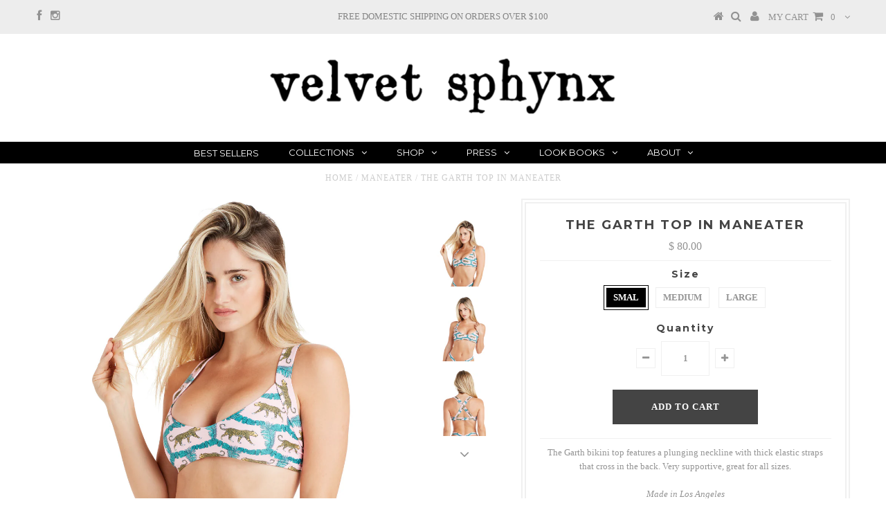

--- FILE ---
content_type: text/html; charset=utf-8
request_url: https://www.velvetsphynx.com/collections/maneater-1/products/the-garth-top-in-maneater
body_size: 19109
content:
<!DOCTYPE html>
<!--[if lt IE 7 ]><html class="ie ie6" lang="en"> <![endif]-->
<!--[if IE 7 ]><html class="ie ie7" lang="en"> <![endif]-->
<!--[if IE 8 ]><html class="ie ie8" lang="en"> <![endif]-->
<!--[if (gte IE 9)|!(IE)]><!--><html lang="en"> <!--<![endif]-->
<head>


  <meta charset="utf-8" />

  <!-- Basic Page Needs
================================================== -->

  <title>
    The Garth Top in Maneater &ndash; Velvet Sphynx
  </title>
  
  <meta name="description" content="The Garth bikini top features a plunging neckline with thick elastic straps that cross in the back. Very supportive, great for all sizes.Made in Los Angeles-sublimation printed-poly/spandex-poly/lycra lining-fully lined-model wearing size smallFinding the perfect fit..... take your best fitting swim top and lay it flat" />
  
  <link rel="canonical" href="https://www.velvetsphynx.com/products/the-garth-top-in-maneater" />


  <!-- CSS
================================================== -->

  
  











  


   


  <link href='//fonts.googleapis.com/css?family=Lobster+Two:400,700' rel='stylesheet' type='text/css'>
 


  


  <link href='//fonts.googleapis.com/css?family=Montserrat:400,700' rel='stylesheet' type='text/css'>
  


     


  <link href='//fonts.googleapis.com/css?family=Open+Sans:400,300,700' rel='stylesheet' type='text/css'>
  








    


 


   


 


  


 


 


 


  <link href="//www.velvetsphynx.com/cdn/shop/t/5/assets/stylesheet.css?v=150230091274773344291674755395" rel="stylesheet" type="text/css" media="all" />
  <link href="//www.velvetsphynx.com/cdn/shop/t/5/assets/custom.css?v=117853836187920950901485287223" rel="stylesheet" type="text/css" media="all" />
  <link href="//www.velvetsphynx.com/cdn/shop/t/5/assets/font-awesome.css?v=56740405129602268521485287213" rel="stylesheet" type="text/css" media="all" />
  <link href="//www.velvetsphynx.com/cdn/shop/t/5/assets/queries.css?v=86896009071974731791485287223" rel="stylesheet" type="text/css" media="all" />

  <!--[if IE 8 ]><link href="//www.velvetsphynx.com/cdn/shop/t/5/assets/ie8.css?v=168348737626777137331485385052" rel="stylesheet" type="text/css" media="all" /><![endif]-->

  <!--[if IE 7]>
<link href="//www.velvetsphynx.com/cdn/shop/t/5/assets/font-awesome-ie7.css?v=111952797986497000111485287213" rel="stylesheet" type="text/css" media="all" />
<![endif]-->

  <!-- JS
================================================== -->


  <script type="text/javascript" src="//ajax.googleapis.com/ajax/libs/jquery/1.9.1/jquery.min.js"></script>

  <script src="//www.velvetsphynx.com/cdn/shop/t/5/assets/theme.js?v=15320397703281436941485383952" type="text/javascript"></script> 
  <script src="//www.velvetsphynx.com/cdn/shopifycloud/storefront/assets/themes_support/option_selection-b017cd28.js" type="text/javascript"></script>  
  <script src="//www.velvetsphynx.com/cdn/shop/t/5/assets/jquery.cookie.js?v=17828251530371303061485287215" type="text/javascript"></script>
  <script src="//www.velvetsphynx.com/cdn/shop/t/5/assets/handlebars.js?v=145461055731307658311485287214" type="text/javascript"></script>
  <script src="//www.velvetsphynx.com/cdn/shop/t/5/assets/api.js?v=108513540937963795951485287211" type="text/javascript"></script>  
  <script src="//www.velvetsphynx.com/cdn/shop/t/5/assets/select.js?v=120738907725164342901485287218" type="text/javascript"></script>  
  <script src="//www.velvetsphynx.com/cdn/shop/t/5/assets/jquery.easing.1.3.js?v=27577153982462368941485287215" type="text/javascript"></script>
  <script src="//www.velvetsphynx.com/cdn/shop/t/5/assets/jquery.placeholder.js?v=150477182848718828971485287216" type="text/javascript"></script>  
  <script src="//www.velvetsphynx.com/cdn/shop/t/5/assets/modernizr.custom.js?v=45854973270124725641485287216" type="text/javascript"></script>
  <script src="//www.velvetsphynx.com/cdn/shop/t/5/assets/jquery.fancybox.js?v=13380858321439152031485287215" type="text/javascript"></script>
  <script src="//www.velvetsphynx.com/cdn/shop/t/5/assets/jquery.mousewheel-3.0.6.pack.js?v=51647933063221024201485287216" type="text/javascript"></script>  
  <script src="//www.velvetsphynx.com/cdn/shop/t/5/assets/jquery.dlmenu.js?v=175695220458763725611485287215" type="text/javascript"></script>  
  <script src="//www.velvetsphynx.com/cdn/shop/t/5/assets/jquery.flexslider.js?v=105616106368215232771485287215" type="text/javascript"></script>
  <script src="//www.velvetsphynx.com/cdn/shop/t/5/assets/wow.js?v=69792710777446479561485287219" type="text/javascript"></script>

  <script>
    new WOW().init();
  </script>


  
  <script src="//www.velvetsphynx.com/cdn/shop/t/5/assets/jquery.bxslider.js?v=120978460450183920691485287215" type="text/javascript"></script>
  <script src="//www.velvetsphynx.com/cdn/shop/t/5/assets/jquery.elevateZoom-2.5.5.min.js?v=44667287051798421191485287215" type="text/javascript"></script>
  
  


  <!--[if lt IE 9]>
<script src="//html5shim.googlecode.com/svn/trunk/html5.js"></script>
<![endif]-->

  <meta name="viewport" content="width=device-width, initial-scale=1, maximum-scale=1">

  <!-- Favicons
================================================== -->

  <link rel="shortcut icon" href="//www.velvetsphynx.com/cdn/shop/t/5/assets/favicon.png?v=179767090298401013591485406898">

  

  <script>window.performance && window.performance.mark && window.performance.mark('shopify.content_for_header.start');</script><meta name="facebook-domain-verification" content="bpr76h83n6fqctfuyrimfoy5l7ck6d">
<meta id="shopify-digital-wallet" name="shopify-digital-wallet" content="/12201116/digital_wallets/dialog">
<meta name="shopify-checkout-api-token" content="1778b28c7067be46689a3f93e12d1c90">
<meta id="in-context-paypal-metadata" data-shop-id="12201116" data-venmo-supported="false" data-environment="production" data-locale="en_US" data-paypal-v4="true" data-currency="USD">
<link rel="alternate" type="application/json+oembed" href="https://www.velvetsphynx.com/products/the-garth-top-in-maneater.oembed">
<script async="async" src="/checkouts/internal/preloads.js?locale=en-US"></script>
<link rel="preconnect" href="https://shop.app" crossorigin="anonymous">
<script async="async" src="https://shop.app/checkouts/internal/preloads.js?locale=en-US&shop_id=12201116" crossorigin="anonymous"></script>
<script id="apple-pay-shop-capabilities" type="application/json">{"shopId":12201116,"countryCode":"US","currencyCode":"USD","merchantCapabilities":["supports3DS"],"merchantId":"gid:\/\/shopify\/Shop\/12201116","merchantName":"Velvet Sphynx","requiredBillingContactFields":["postalAddress","email"],"requiredShippingContactFields":["postalAddress","email"],"shippingType":"shipping","supportedNetworks":["visa","masterCard","amex","discover","elo","jcb"],"total":{"type":"pending","label":"Velvet Sphynx","amount":"1.00"},"shopifyPaymentsEnabled":true,"supportsSubscriptions":true}</script>
<script id="shopify-features" type="application/json">{"accessToken":"1778b28c7067be46689a3f93e12d1c90","betas":["rich-media-storefront-analytics"],"domain":"www.velvetsphynx.com","predictiveSearch":true,"shopId":12201116,"locale":"en"}</script>
<script>var Shopify = Shopify || {};
Shopify.shop = "velvet-sphynx-swim.myshopify.com";
Shopify.locale = "en";
Shopify.currency = {"active":"USD","rate":"1.0"};
Shopify.country = "US";
Shopify.theme = {"name":"Testament New","id":165281678,"schema_name":null,"schema_version":null,"theme_store_id":623,"role":"main"};
Shopify.theme.handle = "null";
Shopify.theme.style = {"id":null,"handle":null};
Shopify.cdnHost = "www.velvetsphynx.com/cdn";
Shopify.routes = Shopify.routes || {};
Shopify.routes.root = "/";</script>
<script type="module">!function(o){(o.Shopify=o.Shopify||{}).modules=!0}(window);</script>
<script>!function(o){function n(){var o=[];function n(){o.push(Array.prototype.slice.apply(arguments))}return n.q=o,n}var t=o.Shopify=o.Shopify||{};t.loadFeatures=n(),t.autoloadFeatures=n()}(window);</script>
<script>
  window.ShopifyPay = window.ShopifyPay || {};
  window.ShopifyPay.apiHost = "shop.app\/pay";
  window.ShopifyPay.redirectState = null;
</script>
<script id="shop-js-analytics" type="application/json">{"pageType":"product"}</script>
<script defer="defer" async type="module" src="//www.velvetsphynx.com/cdn/shopifycloud/shop-js/modules/v2/client.init-shop-cart-sync_IZsNAliE.en.esm.js"></script>
<script defer="defer" async type="module" src="//www.velvetsphynx.com/cdn/shopifycloud/shop-js/modules/v2/chunk.common_0OUaOowp.esm.js"></script>
<script type="module">
  await import("//www.velvetsphynx.com/cdn/shopifycloud/shop-js/modules/v2/client.init-shop-cart-sync_IZsNAliE.en.esm.js");
await import("//www.velvetsphynx.com/cdn/shopifycloud/shop-js/modules/v2/chunk.common_0OUaOowp.esm.js");

  window.Shopify.SignInWithShop?.initShopCartSync?.({"fedCMEnabled":true,"windoidEnabled":true});

</script>
<script>
  window.Shopify = window.Shopify || {};
  if (!window.Shopify.featureAssets) window.Shopify.featureAssets = {};
  window.Shopify.featureAssets['shop-js'] = {"shop-cart-sync":["modules/v2/client.shop-cart-sync_DLOhI_0X.en.esm.js","modules/v2/chunk.common_0OUaOowp.esm.js"],"init-fed-cm":["modules/v2/client.init-fed-cm_C6YtU0w6.en.esm.js","modules/v2/chunk.common_0OUaOowp.esm.js"],"shop-button":["modules/v2/client.shop-button_BCMx7GTG.en.esm.js","modules/v2/chunk.common_0OUaOowp.esm.js"],"shop-cash-offers":["modules/v2/client.shop-cash-offers_BT26qb5j.en.esm.js","modules/v2/chunk.common_0OUaOowp.esm.js","modules/v2/chunk.modal_CGo_dVj3.esm.js"],"init-windoid":["modules/v2/client.init-windoid_B9PkRMql.en.esm.js","modules/v2/chunk.common_0OUaOowp.esm.js"],"init-shop-email-lookup-coordinator":["modules/v2/client.init-shop-email-lookup-coordinator_DZkqjsbU.en.esm.js","modules/v2/chunk.common_0OUaOowp.esm.js"],"shop-toast-manager":["modules/v2/client.shop-toast-manager_Di2EnuM7.en.esm.js","modules/v2/chunk.common_0OUaOowp.esm.js"],"shop-login-button":["modules/v2/client.shop-login-button_BtqW_SIO.en.esm.js","modules/v2/chunk.common_0OUaOowp.esm.js","modules/v2/chunk.modal_CGo_dVj3.esm.js"],"avatar":["modules/v2/client.avatar_BTnouDA3.en.esm.js"],"pay-button":["modules/v2/client.pay-button_CWa-C9R1.en.esm.js","modules/v2/chunk.common_0OUaOowp.esm.js"],"init-shop-cart-sync":["modules/v2/client.init-shop-cart-sync_IZsNAliE.en.esm.js","modules/v2/chunk.common_0OUaOowp.esm.js"],"init-customer-accounts":["modules/v2/client.init-customer-accounts_DenGwJTU.en.esm.js","modules/v2/client.shop-login-button_BtqW_SIO.en.esm.js","modules/v2/chunk.common_0OUaOowp.esm.js","modules/v2/chunk.modal_CGo_dVj3.esm.js"],"init-shop-for-new-customer-accounts":["modules/v2/client.init-shop-for-new-customer-accounts_JdHXxpS9.en.esm.js","modules/v2/client.shop-login-button_BtqW_SIO.en.esm.js","modules/v2/chunk.common_0OUaOowp.esm.js","modules/v2/chunk.modal_CGo_dVj3.esm.js"],"init-customer-accounts-sign-up":["modules/v2/client.init-customer-accounts-sign-up_D6__K_p8.en.esm.js","modules/v2/client.shop-login-button_BtqW_SIO.en.esm.js","modules/v2/chunk.common_0OUaOowp.esm.js","modules/v2/chunk.modal_CGo_dVj3.esm.js"],"checkout-modal":["modules/v2/client.checkout-modal_C_ZQDY6s.en.esm.js","modules/v2/chunk.common_0OUaOowp.esm.js","modules/v2/chunk.modal_CGo_dVj3.esm.js"],"shop-follow-button":["modules/v2/client.shop-follow-button_XetIsj8l.en.esm.js","modules/v2/chunk.common_0OUaOowp.esm.js","modules/v2/chunk.modal_CGo_dVj3.esm.js"],"lead-capture":["modules/v2/client.lead-capture_DvA72MRN.en.esm.js","modules/v2/chunk.common_0OUaOowp.esm.js","modules/v2/chunk.modal_CGo_dVj3.esm.js"],"shop-login":["modules/v2/client.shop-login_ClXNxyh6.en.esm.js","modules/v2/chunk.common_0OUaOowp.esm.js","modules/v2/chunk.modal_CGo_dVj3.esm.js"],"payment-terms":["modules/v2/client.payment-terms_CNlwjfZz.en.esm.js","modules/v2/chunk.common_0OUaOowp.esm.js","modules/v2/chunk.modal_CGo_dVj3.esm.js"]};
</script>
<script>(function() {
  var isLoaded = false;
  function asyncLoad() {
    if (isLoaded) return;
    isLoaded = true;
    var urls = ["https:\/\/d2z0bn1jv8xwtk.cloudfront.net\/async\/preload\/eaf041791a1cd905d40ee25ca1feef45.js?shop=velvet-sphynx-swim.myshopify.com","https:\/\/prod-shopify-etl.herokuapp.com\/public\/enhanced_min.js?shop=velvet-sphynx-swim.myshopify.com","https:\/\/chimpstatic.com\/mcjs-connected\/js\/users\/7dfe8614e84985df620ce08af\/083501a0ad902e813245da122.js?shop=velvet-sphynx-swim.myshopify.com"];
    for (var i = 0; i < urls.length; i++) {
      var s = document.createElement('script');
      s.type = 'text/javascript';
      s.async = true;
      s.src = urls[i];
      var x = document.getElementsByTagName('script')[0];
      x.parentNode.insertBefore(s, x);
    }
  };
  if(window.attachEvent) {
    window.attachEvent('onload', asyncLoad);
  } else {
    window.addEventListener('load', asyncLoad, false);
  }
})();</script>
<script id="__st">var __st={"a":12201116,"offset":-18000,"reqid":"c2182483-247b-4e23-8fec-a3f6132b212b-1768364965","pageurl":"www.velvetsphynx.com\/collections\/maneater-1\/products\/the-garth-top-in-maneater","u":"0594bfd443b3","p":"product","rtyp":"product","rid":10990571022};</script>
<script>window.ShopifyPaypalV4VisibilityTracking = true;</script>
<script id="captcha-bootstrap">!function(){'use strict';const t='contact',e='account',n='new_comment',o=[[t,t],['blogs',n],['comments',n],[t,'customer']],c=[[e,'customer_login'],[e,'guest_login'],[e,'recover_customer_password'],[e,'create_customer']],r=t=>t.map((([t,e])=>`form[action*='/${t}']:not([data-nocaptcha='true']) input[name='form_type'][value='${e}']`)).join(','),a=t=>()=>t?[...document.querySelectorAll(t)].map((t=>t.form)):[];function s(){const t=[...o],e=r(t);return a(e)}const i='password',u='form_key',d=['recaptcha-v3-token','g-recaptcha-response','h-captcha-response',i],f=()=>{try{return window.sessionStorage}catch{return}},m='__shopify_v',_=t=>t.elements[u];function p(t,e,n=!1){try{const o=window.sessionStorage,c=JSON.parse(o.getItem(e)),{data:r}=function(t){const{data:e,action:n}=t;return t[m]||n?{data:e,action:n}:{data:t,action:n}}(c);for(const[e,n]of Object.entries(r))t.elements[e]&&(t.elements[e].value=n);n&&o.removeItem(e)}catch(o){console.error('form repopulation failed',{error:o})}}const l='form_type',E='cptcha';function T(t){t.dataset[E]=!0}const w=window,h=w.document,L='Shopify',v='ce_forms',y='captcha';let A=!1;((t,e)=>{const n=(g='f06e6c50-85a8-45c8-87d0-21a2b65856fe',I='https://cdn.shopify.com/shopifycloud/storefront-forms-hcaptcha/ce_storefront_forms_captcha_hcaptcha.v1.5.2.iife.js',D={infoText:'Protected by hCaptcha',privacyText:'Privacy',termsText:'Terms'},(t,e,n)=>{const o=w[L][v],c=o.bindForm;if(c)return c(t,g,e,D).then(n);var r;o.q.push([[t,g,e,D],n]),r=I,A||(h.body.append(Object.assign(h.createElement('script'),{id:'captcha-provider',async:!0,src:r})),A=!0)});var g,I,D;w[L]=w[L]||{},w[L][v]=w[L][v]||{},w[L][v].q=[],w[L][y]=w[L][y]||{},w[L][y].protect=function(t,e){n(t,void 0,e),T(t)},Object.freeze(w[L][y]),function(t,e,n,w,h,L){const[v,y,A,g]=function(t,e,n){const i=e?o:[],u=t?c:[],d=[...i,...u],f=r(d),m=r(i),_=r(d.filter((([t,e])=>n.includes(e))));return[a(f),a(m),a(_),s()]}(w,h,L),I=t=>{const e=t.target;return e instanceof HTMLFormElement?e:e&&e.form},D=t=>v().includes(t);t.addEventListener('submit',(t=>{const e=I(t);if(!e)return;const n=D(e)&&!e.dataset.hcaptchaBound&&!e.dataset.recaptchaBound,o=_(e),c=g().includes(e)&&(!o||!o.value);(n||c)&&t.preventDefault(),c&&!n&&(function(t){try{if(!f())return;!function(t){const e=f();if(!e)return;const n=_(t);if(!n)return;const o=n.value;o&&e.removeItem(o)}(t);const e=Array.from(Array(32),(()=>Math.random().toString(36)[2])).join('');!function(t,e){_(t)||t.append(Object.assign(document.createElement('input'),{type:'hidden',name:u})),t.elements[u].value=e}(t,e),function(t,e){const n=f();if(!n)return;const o=[...t.querySelectorAll(`input[type='${i}']`)].map((({name:t})=>t)),c=[...d,...o],r={};for(const[a,s]of new FormData(t).entries())c.includes(a)||(r[a]=s);n.setItem(e,JSON.stringify({[m]:1,action:t.action,data:r}))}(t,e)}catch(e){console.error('failed to persist form',e)}}(e),e.submit())}));const S=(t,e)=>{t&&!t.dataset[E]&&(n(t,e.some((e=>e===t))),T(t))};for(const o of['focusin','change'])t.addEventListener(o,(t=>{const e=I(t);D(e)&&S(e,y())}));const B=e.get('form_key'),M=e.get(l),P=B&&M;t.addEventListener('DOMContentLoaded',(()=>{const t=y();if(P)for(const e of t)e.elements[l].value===M&&p(e,B);[...new Set([...A(),...v().filter((t=>'true'===t.dataset.shopifyCaptcha))])].forEach((e=>S(e,t)))}))}(h,new URLSearchParams(w.location.search),n,t,e,['guest_login'])})(!0,!0)}();</script>
<script integrity="sha256-4kQ18oKyAcykRKYeNunJcIwy7WH5gtpwJnB7kiuLZ1E=" data-source-attribution="shopify.loadfeatures" defer="defer" src="//www.velvetsphynx.com/cdn/shopifycloud/storefront/assets/storefront/load_feature-a0a9edcb.js" crossorigin="anonymous"></script>
<script crossorigin="anonymous" defer="defer" src="//www.velvetsphynx.com/cdn/shopifycloud/storefront/assets/shopify_pay/storefront-65b4c6d7.js?v=20250812"></script>
<script data-source-attribution="shopify.dynamic_checkout.dynamic.init">var Shopify=Shopify||{};Shopify.PaymentButton=Shopify.PaymentButton||{isStorefrontPortableWallets:!0,init:function(){window.Shopify.PaymentButton.init=function(){};var t=document.createElement("script");t.src="https://www.velvetsphynx.com/cdn/shopifycloud/portable-wallets/latest/portable-wallets.en.js",t.type="module",document.head.appendChild(t)}};
</script>
<script data-source-attribution="shopify.dynamic_checkout.buyer_consent">
  function portableWalletsHideBuyerConsent(e){var t=document.getElementById("shopify-buyer-consent"),n=document.getElementById("shopify-subscription-policy-button");t&&n&&(t.classList.add("hidden"),t.setAttribute("aria-hidden","true"),n.removeEventListener("click",e))}function portableWalletsShowBuyerConsent(e){var t=document.getElementById("shopify-buyer-consent"),n=document.getElementById("shopify-subscription-policy-button");t&&n&&(t.classList.remove("hidden"),t.removeAttribute("aria-hidden"),n.addEventListener("click",e))}window.Shopify?.PaymentButton&&(window.Shopify.PaymentButton.hideBuyerConsent=portableWalletsHideBuyerConsent,window.Shopify.PaymentButton.showBuyerConsent=portableWalletsShowBuyerConsent);
</script>
<script data-source-attribution="shopify.dynamic_checkout.cart.bootstrap">document.addEventListener("DOMContentLoaded",(function(){function t(){return document.querySelector("shopify-accelerated-checkout-cart, shopify-accelerated-checkout")}if(t())Shopify.PaymentButton.init();else{new MutationObserver((function(e,n){t()&&(Shopify.PaymentButton.init(),n.disconnect())})).observe(document.body,{childList:!0,subtree:!0})}}));
</script>
<link id="shopify-accelerated-checkout-styles" rel="stylesheet" media="screen" href="https://www.velvetsphynx.com/cdn/shopifycloud/portable-wallets/latest/accelerated-checkout-backwards-compat.css" crossorigin="anonymous">
<style id="shopify-accelerated-checkout-cart">
        #shopify-buyer-consent {
  margin-top: 1em;
  display: inline-block;
  width: 100%;
}

#shopify-buyer-consent.hidden {
  display: none;
}

#shopify-subscription-policy-button {
  background: none;
  border: none;
  padding: 0;
  text-decoration: underline;
  font-size: inherit;
  cursor: pointer;
}

#shopify-subscription-policy-button::before {
  box-shadow: none;
}

      </style>

<script>window.performance && window.performance.mark && window.performance.mark('shopify.content_for_header.end');</script>


  

  <script type="text/javascript">
    $(window).load(function() {  
      $('.prod-image').matchHeight();

    });
  </script> 

  <link rel="next" href="/next"/>
  <link rel="prev" href="/prev"/>

<link href="https://monorail-edge.shopifysvc.com" rel="dns-prefetch">
<script>(function(){if ("sendBeacon" in navigator && "performance" in window) {try {var session_token_from_headers = performance.getEntriesByType('navigation')[0].serverTiming.find(x => x.name == '_s').description;} catch {var session_token_from_headers = undefined;}var session_cookie_matches = document.cookie.match(/_shopify_s=([^;]*)/);var session_token_from_cookie = session_cookie_matches && session_cookie_matches.length === 2 ? session_cookie_matches[1] : "";var session_token = session_token_from_headers || session_token_from_cookie || "";function handle_abandonment_event(e) {var entries = performance.getEntries().filter(function(entry) {return /monorail-edge.shopifysvc.com/.test(entry.name);});if (!window.abandonment_tracked && entries.length === 0) {window.abandonment_tracked = true;var currentMs = Date.now();var navigation_start = performance.timing.navigationStart;var payload = {shop_id: 12201116,url: window.location.href,navigation_start,duration: currentMs - navigation_start,session_token,page_type: "product"};window.navigator.sendBeacon("https://monorail-edge.shopifysvc.com/v1/produce", JSON.stringify({schema_id: "online_store_buyer_site_abandonment/1.1",payload: payload,metadata: {event_created_at_ms: currentMs,event_sent_at_ms: currentMs}}));}}window.addEventListener('pagehide', handle_abandonment_event);}}());</script>
<script id="web-pixels-manager-setup">(function e(e,d,r,n,o){if(void 0===o&&(o={}),!Boolean(null===(a=null===(i=window.Shopify)||void 0===i?void 0:i.analytics)||void 0===a?void 0:a.replayQueue)){var i,a;window.Shopify=window.Shopify||{};var t=window.Shopify;t.analytics=t.analytics||{};var s=t.analytics;s.replayQueue=[],s.publish=function(e,d,r){return s.replayQueue.push([e,d,r]),!0};try{self.performance.mark("wpm:start")}catch(e){}var l=function(){var e={modern:/Edge?\/(1{2}[4-9]|1[2-9]\d|[2-9]\d{2}|\d{4,})\.\d+(\.\d+|)|Firefox\/(1{2}[4-9]|1[2-9]\d|[2-9]\d{2}|\d{4,})\.\d+(\.\d+|)|Chrom(ium|e)\/(9{2}|\d{3,})\.\d+(\.\d+|)|(Maci|X1{2}).+ Version\/(15\.\d+|(1[6-9]|[2-9]\d|\d{3,})\.\d+)([,.]\d+|)( \(\w+\)|)( Mobile\/\w+|) Safari\/|Chrome.+OPR\/(9{2}|\d{3,})\.\d+\.\d+|(CPU[ +]OS|iPhone[ +]OS|CPU[ +]iPhone|CPU IPhone OS|CPU iPad OS)[ +]+(15[._]\d+|(1[6-9]|[2-9]\d|\d{3,})[._]\d+)([._]\d+|)|Android:?[ /-](13[3-9]|1[4-9]\d|[2-9]\d{2}|\d{4,})(\.\d+|)(\.\d+|)|Android.+Firefox\/(13[5-9]|1[4-9]\d|[2-9]\d{2}|\d{4,})\.\d+(\.\d+|)|Android.+Chrom(ium|e)\/(13[3-9]|1[4-9]\d|[2-9]\d{2}|\d{4,})\.\d+(\.\d+|)|SamsungBrowser\/([2-9]\d|\d{3,})\.\d+/,legacy:/Edge?\/(1[6-9]|[2-9]\d|\d{3,})\.\d+(\.\d+|)|Firefox\/(5[4-9]|[6-9]\d|\d{3,})\.\d+(\.\d+|)|Chrom(ium|e)\/(5[1-9]|[6-9]\d|\d{3,})\.\d+(\.\d+|)([\d.]+$|.*Safari\/(?![\d.]+ Edge\/[\d.]+$))|(Maci|X1{2}).+ Version\/(10\.\d+|(1[1-9]|[2-9]\d|\d{3,})\.\d+)([,.]\d+|)( \(\w+\)|)( Mobile\/\w+|) Safari\/|Chrome.+OPR\/(3[89]|[4-9]\d|\d{3,})\.\d+\.\d+|(CPU[ +]OS|iPhone[ +]OS|CPU[ +]iPhone|CPU IPhone OS|CPU iPad OS)[ +]+(10[._]\d+|(1[1-9]|[2-9]\d|\d{3,})[._]\d+)([._]\d+|)|Android:?[ /-](13[3-9]|1[4-9]\d|[2-9]\d{2}|\d{4,})(\.\d+|)(\.\d+|)|Mobile Safari.+OPR\/([89]\d|\d{3,})\.\d+\.\d+|Android.+Firefox\/(13[5-9]|1[4-9]\d|[2-9]\d{2}|\d{4,})\.\d+(\.\d+|)|Android.+Chrom(ium|e)\/(13[3-9]|1[4-9]\d|[2-9]\d{2}|\d{4,})\.\d+(\.\d+|)|Android.+(UC? ?Browser|UCWEB|U3)[ /]?(15\.([5-9]|\d{2,})|(1[6-9]|[2-9]\d|\d{3,})\.\d+)\.\d+|SamsungBrowser\/(5\.\d+|([6-9]|\d{2,})\.\d+)|Android.+MQ{2}Browser\/(14(\.(9|\d{2,})|)|(1[5-9]|[2-9]\d|\d{3,})(\.\d+|))(\.\d+|)|K[Aa][Ii]OS\/(3\.\d+|([4-9]|\d{2,})\.\d+)(\.\d+|)/},d=e.modern,r=e.legacy,n=navigator.userAgent;return n.match(d)?"modern":n.match(r)?"legacy":"unknown"}(),u="modern"===l?"modern":"legacy",c=(null!=n?n:{modern:"",legacy:""})[u],f=function(e){return[e.baseUrl,"/wpm","/b",e.hashVersion,"modern"===e.buildTarget?"m":"l",".js"].join("")}({baseUrl:d,hashVersion:r,buildTarget:u}),m=function(e){var d=e.version,r=e.bundleTarget,n=e.surface,o=e.pageUrl,i=e.monorailEndpoint;return{emit:function(e){var a=e.status,t=e.errorMsg,s=(new Date).getTime(),l=JSON.stringify({metadata:{event_sent_at_ms:s},events:[{schema_id:"web_pixels_manager_load/3.1",payload:{version:d,bundle_target:r,page_url:o,status:a,surface:n,error_msg:t},metadata:{event_created_at_ms:s}}]});if(!i)return console&&console.warn&&console.warn("[Web Pixels Manager] No Monorail endpoint provided, skipping logging."),!1;try{return self.navigator.sendBeacon.bind(self.navigator)(i,l)}catch(e){}var u=new XMLHttpRequest;try{return u.open("POST",i,!0),u.setRequestHeader("Content-Type","text/plain"),u.send(l),!0}catch(e){return console&&console.warn&&console.warn("[Web Pixels Manager] Got an unhandled error while logging to Monorail."),!1}}}}({version:r,bundleTarget:l,surface:e.surface,pageUrl:self.location.href,monorailEndpoint:e.monorailEndpoint});try{o.browserTarget=l,function(e){var d=e.src,r=e.async,n=void 0===r||r,o=e.onload,i=e.onerror,a=e.sri,t=e.scriptDataAttributes,s=void 0===t?{}:t,l=document.createElement("script"),u=document.querySelector("head"),c=document.querySelector("body");if(l.async=n,l.src=d,a&&(l.integrity=a,l.crossOrigin="anonymous"),s)for(var f in s)if(Object.prototype.hasOwnProperty.call(s,f))try{l.dataset[f]=s[f]}catch(e){}if(o&&l.addEventListener("load",o),i&&l.addEventListener("error",i),u)u.appendChild(l);else{if(!c)throw new Error("Did not find a head or body element to append the script");c.appendChild(l)}}({src:f,async:!0,onload:function(){if(!function(){var e,d;return Boolean(null===(d=null===(e=window.Shopify)||void 0===e?void 0:e.analytics)||void 0===d?void 0:d.initialized)}()){var d=window.webPixelsManager.init(e)||void 0;if(d){var r=window.Shopify.analytics;r.replayQueue.forEach((function(e){var r=e[0],n=e[1],o=e[2];d.publishCustomEvent(r,n,o)})),r.replayQueue=[],r.publish=d.publishCustomEvent,r.visitor=d.visitor,r.initialized=!0}}},onerror:function(){return m.emit({status:"failed",errorMsg:"".concat(f," has failed to load")})},sri:function(e){var d=/^sha384-[A-Za-z0-9+/=]+$/;return"string"==typeof e&&d.test(e)}(c)?c:"",scriptDataAttributes:o}),m.emit({status:"loading"})}catch(e){m.emit({status:"failed",errorMsg:(null==e?void 0:e.message)||"Unknown error"})}}})({shopId: 12201116,storefrontBaseUrl: "https://www.velvetsphynx.com",extensionsBaseUrl: "https://extensions.shopifycdn.com/cdn/shopifycloud/web-pixels-manager",monorailEndpoint: "https://monorail-edge.shopifysvc.com/unstable/produce_batch",surface: "storefront-renderer",enabledBetaFlags: ["2dca8a86","a0d5f9d2"],webPixelsConfigList: [{"id":"73891979","configuration":"{\"tagID\":\"2613251075894\"}","eventPayloadVersion":"v1","runtimeContext":"STRICT","scriptVersion":"18031546ee651571ed29edbe71a3550b","type":"APP","apiClientId":3009811,"privacyPurposes":["ANALYTICS","MARKETING","SALE_OF_DATA"],"dataSharingAdjustments":{"protectedCustomerApprovalScopes":["read_customer_address","read_customer_email","read_customer_name","read_customer_personal_data","read_customer_phone"]}},{"id":"shopify-app-pixel","configuration":"{}","eventPayloadVersion":"v1","runtimeContext":"STRICT","scriptVersion":"0450","apiClientId":"shopify-pixel","type":"APP","privacyPurposes":["ANALYTICS","MARKETING"]},{"id":"shopify-custom-pixel","eventPayloadVersion":"v1","runtimeContext":"LAX","scriptVersion":"0450","apiClientId":"shopify-pixel","type":"CUSTOM","privacyPurposes":["ANALYTICS","MARKETING"]}],isMerchantRequest: false,initData: {"shop":{"name":"Velvet Sphynx","paymentSettings":{"currencyCode":"USD"},"myshopifyDomain":"velvet-sphynx-swim.myshopify.com","countryCode":"US","storefrontUrl":"https:\/\/www.velvetsphynx.com"},"customer":null,"cart":null,"checkout":null,"productVariants":[{"price":{"amount":80.0,"currencyCode":"USD"},"product":{"title":"The Garth Top in Maneater","vendor":"Velvet Sphynx","id":"10990571022","untranslatedTitle":"The Garth Top in Maneater","url":"\/products\/the-garth-top-in-maneater","type":""},"id":"43259073934","image":{"src":"\/\/www.velvetsphynx.com\/cdn\/shop\/products\/maneater_garth_tf.jpg?v=1498094667"},"sku":"","title":"Smal","untranslatedTitle":"Smal"},{"price":{"amount":80.0,"currencyCode":"USD"},"product":{"title":"The Garth Top in Maneater","vendor":"Velvet Sphynx","id":"10990571022","untranslatedTitle":"The Garth Top in Maneater","url":"\/products\/the-garth-top-in-maneater","type":""},"id":"43259073998","image":{"src":"\/\/www.velvetsphynx.com\/cdn\/shop\/products\/maneater_garth_tf.jpg?v=1498094667"},"sku":"","title":"Medium","untranslatedTitle":"Medium"},{"price":{"amount":80.0,"currencyCode":"USD"},"product":{"title":"The Garth Top in Maneater","vendor":"Velvet Sphynx","id":"10990571022","untranslatedTitle":"The Garth Top in Maneater","url":"\/products\/the-garth-top-in-maneater","type":""},"id":"43259074062","image":{"src":"\/\/www.velvetsphynx.com\/cdn\/shop\/products\/maneater_garth_tf.jpg?v=1498094667"},"sku":"","title":"Large","untranslatedTitle":"Large"}],"purchasingCompany":null},},"https://www.velvetsphynx.com/cdn","7cecd0b6w90c54c6cpe92089d5m57a67346",{"modern":"","legacy":""},{"shopId":"12201116","storefrontBaseUrl":"https:\/\/www.velvetsphynx.com","extensionBaseUrl":"https:\/\/extensions.shopifycdn.com\/cdn\/shopifycloud\/web-pixels-manager","surface":"storefront-renderer","enabledBetaFlags":"[\"2dca8a86\", \"a0d5f9d2\"]","isMerchantRequest":"false","hashVersion":"7cecd0b6w90c54c6cpe92089d5m57a67346","publish":"custom","events":"[[\"page_viewed\",{}],[\"product_viewed\",{\"productVariant\":{\"price\":{\"amount\":80.0,\"currencyCode\":\"USD\"},\"product\":{\"title\":\"The Garth Top in Maneater\",\"vendor\":\"Velvet Sphynx\",\"id\":\"10990571022\",\"untranslatedTitle\":\"The Garth Top in Maneater\",\"url\":\"\/products\/the-garth-top-in-maneater\",\"type\":\"\"},\"id\":\"43259073934\",\"image\":{\"src\":\"\/\/www.velvetsphynx.com\/cdn\/shop\/products\/maneater_garth_tf.jpg?v=1498094667\"},\"sku\":\"\",\"title\":\"Smal\",\"untranslatedTitle\":\"Smal\"}}]]"});</script><script>
  window.ShopifyAnalytics = window.ShopifyAnalytics || {};
  window.ShopifyAnalytics.meta = window.ShopifyAnalytics.meta || {};
  window.ShopifyAnalytics.meta.currency = 'USD';
  var meta = {"product":{"id":10990571022,"gid":"gid:\/\/shopify\/Product\/10990571022","vendor":"Velvet Sphynx","type":"","handle":"the-garth-top-in-maneater","variants":[{"id":43259073934,"price":8000,"name":"The Garth Top in Maneater - Smal","public_title":"Smal","sku":""},{"id":43259073998,"price":8000,"name":"The Garth Top in Maneater - Medium","public_title":"Medium","sku":""},{"id":43259074062,"price":8000,"name":"The Garth Top in Maneater - Large","public_title":"Large","sku":""}],"remote":false},"page":{"pageType":"product","resourceType":"product","resourceId":10990571022,"requestId":"c2182483-247b-4e23-8fec-a3f6132b212b-1768364965"}};
  for (var attr in meta) {
    window.ShopifyAnalytics.meta[attr] = meta[attr];
  }
</script>
<script class="analytics">
  (function () {
    var customDocumentWrite = function(content) {
      var jquery = null;

      if (window.jQuery) {
        jquery = window.jQuery;
      } else if (window.Checkout && window.Checkout.$) {
        jquery = window.Checkout.$;
      }

      if (jquery) {
        jquery('body').append(content);
      }
    };

    var hasLoggedConversion = function(token) {
      if (token) {
        return document.cookie.indexOf('loggedConversion=' + token) !== -1;
      }
      return false;
    }

    var setCookieIfConversion = function(token) {
      if (token) {
        var twoMonthsFromNow = new Date(Date.now());
        twoMonthsFromNow.setMonth(twoMonthsFromNow.getMonth() + 2);

        document.cookie = 'loggedConversion=' + token + '; expires=' + twoMonthsFromNow;
      }
    }

    var trekkie = window.ShopifyAnalytics.lib = window.trekkie = window.trekkie || [];
    if (trekkie.integrations) {
      return;
    }
    trekkie.methods = [
      'identify',
      'page',
      'ready',
      'track',
      'trackForm',
      'trackLink'
    ];
    trekkie.factory = function(method) {
      return function() {
        var args = Array.prototype.slice.call(arguments);
        args.unshift(method);
        trekkie.push(args);
        return trekkie;
      };
    };
    for (var i = 0; i < trekkie.methods.length; i++) {
      var key = trekkie.methods[i];
      trekkie[key] = trekkie.factory(key);
    }
    trekkie.load = function(config) {
      trekkie.config = config || {};
      trekkie.config.initialDocumentCookie = document.cookie;
      var first = document.getElementsByTagName('script')[0];
      var script = document.createElement('script');
      script.type = 'text/javascript';
      script.onerror = function(e) {
        var scriptFallback = document.createElement('script');
        scriptFallback.type = 'text/javascript';
        scriptFallback.onerror = function(error) {
                var Monorail = {
      produce: function produce(monorailDomain, schemaId, payload) {
        var currentMs = new Date().getTime();
        var event = {
          schema_id: schemaId,
          payload: payload,
          metadata: {
            event_created_at_ms: currentMs,
            event_sent_at_ms: currentMs
          }
        };
        return Monorail.sendRequest("https://" + monorailDomain + "/v1/produce", JSON.stringify(event));
      },
      sendRequest: function sendRequest(endpointUrl, payload) {
        // Try the sendBeacon API
        if (window && window.navigator && typeof window.navigator.sendBeacon === 'function' && typeof window.Blob === 'function' && !Monorail.isIos12()) {
          var blobData = new window.Blob([payload], {
            type: 'text/plain'
          });

          if (window.navigator.sendBeacon(endpointUrl, blobData)) {
            return true;
          } // sendBeacon was not successful

        } // XHR beacon

        var xhr = new XMLHttpRequest();

        try {
          xhr.open('POST', endpointUrl);
          xhr.setRequestHeader('Content-Type', 'text/plain');
          xhr.send(payload);
        } catch (e) {
          console.log(e);
        }

        return false;
      },
      isIos12: function isIos12() {
        return window.navigator.userAgent.lastIndexOf('iPhone; CPU iPhone OS 12_') !== -1 || window.navigator.userAgent.lastIndexOf('iPad; CPU OS 12_') !== -1;
      }
    };
    Monorail.produce('monorail-edge.shopifysvc.com',
      'trekkie_storefront_load_errors/1.1',
      {shop_id: 12201116,
      theme_id: 165281678,
      app_name: "storefront",
      context_url: window.location.href,
      source_url: "//www.velvetsphynx.com/cdn/s/trekkie.storefront.55c6279c31a6628627b2ba1c5ff367020da294e2.min.js"});

        };
        scriptFallback.async = true;
        scriptFallback.src = '//www.velvetsphynx.com/cdn/s/trekkie.storefront.55c6279c31a6628627b2ba1c5ff367020da294e2.min.js';
        first.parentNode.insertBefore(scriptFallback, first);
      };
      script.async = true;
      script.src = '//www.velvetsphynx.com/cdn/s/trekkie.storefront.55c6279c31a6628627b2ba1c5ff367020da294e2.min.js';
      first.parentNode.insertBefore(script, first);
    };
    trekkie.load(
      {"Trekkie":{"appName":"storefront","development":false,"defaultAttributes":{"shopId":12201116,"isMerchantRequest":null,"themeId":165281678,"themeCityHash":"13154834810908914046","contentLanguage":"en","currency":"USD","eventMetadataId":"929c21cb-90a3-48bd-abe6-336b93885afb"},"isServerSideCookieWritingEnabled":true,"monorailRegion":"shop_domain","enabledBetaFlags":["65f19447"]},"Session Attribution":{},"S2S":{"facebookCapiEnabled":true,"source":"trekkie-storefront-renderer","apiClientId":580111}}
    );

    var loaded = false;
    trekkie.ready(function() {
      if (loaded) return;
      loaded = true;

      window.ShopifyAnalytics.lib = window.trekkie;

      var originalDocumentWrite = document.write;
      document.write = customDocumentWrite;
      try { window.ShopifyAnalytics.merchantGoogleAnalytics.call(this); } catch(error) {};
      document.write = originalDocumentWrite;

      window.ShopifyAnalytics.lib.page(null,{"pageType":"product","resourceType":"product","resourceId":10990571022,"requestId":"c2182483-247b-4e23-8fec-a3f6132b212b-1768364965","shopifyEmitted":true});

      var match = window.location.pathname.match(/checkouts\/(.+)\/(thank_you|post_purchase)/)
      var token = match? match[1]: undefined;
      if (!hasLoggedConversion(token)) {
        setCookieIfConversion(token);
        window.ShopifyAnalytics.lib.track("Viewed Product",{"currency":"USD","variantId":43259073934,"productId":10990571022,"productGid":"gid:\/\/shopify\/Product\/10990571022","name":"The Garth Top in Maneater - Smal","price":"80.00","sku":"","brand":"Velvet Sphynx","variant":"Smal","category":"","nonInteraction":true,"remote":false},undefined,undefined,{"shopifyEmitted":true});
      window.ShopifyAnalytics.lib.track("monorail:\/\/trekkie_storefront_viewed_product\/1.1",{"currency":"USD","variantId":43259073934,"productId":10990571022,"productGid":"gid:\/\/shopify\/Product\/10990571022","name":"The Garth Top in Maneater - Smal","price":"80.00","sku":"","brand":"Velvet Sphynx","variant":"Smal","category":"","nonInteraction":true,"remote":false,"referer":"https:\/\/www.velvetsphynx.com\/collections\/maneater-1\/products\/the-garth-top-in-maneater"});
      }
    });


        var eventsListenerScript = document.createElement('script');
        eventsListenerScript.async = true;
        eventsListenerScript.src = "//www.velvetsphynx.com/cdn/shopifycloud/storefront/assets/shop_events_listener-3da45d37.js";
        document.getElementsByTagName('head')[0].appendChild(eventsListenerScript);

})();</script>
<script
  defer
  src="https://www.velvetsphynx.com/cdn/shopifycloud/perf-kit/shopify-perf-kit-3.0.3.min.js"
  data-application="storefront-renderer"
  data-shop-id="12201116"
  data-render-region="gcp-us-central1"
  data-page-type="product"
  data-theme-instance-id="165281678"
  data-theme-name=""
  data-theme-version=""
  data-monorail-region="shop_domain"
  data-resource-timing-sampling-rate="10"
  data-shs="true"
  data-shs-beacon="true"
  data-shs-export-with-fetch="true"
  data-shs-logs-sample-rate="1"
  data-shs-beacon-endpoint="https://www.velvetsphynx.com/api/collect"
></script>
</head>


<body class="gridlock  product">

  <div id="dl-menu" class="dl-menuwrapper">
    <button class="dl-trigger"><i class="icon-align-justify"></i></button>
    <ul class="dl-menu">

      
      <li >
        <a href="/collections/best-sellers" title="">Best Sellers</a>
        
        
      </li>
      
      <li >
        <a href="/" title="">Collections</a>
        
               
        <ul class="dl-submenu">
          
          <li><a href="/collections/ss-2018">Dream a Little Dream</a>

            
            

          </li>
          
          <li><a href="/collections/resort-2018">Addicted to Love</a>

            
            

          </li>
          
          <li><a href="/collections/summer-2017">Girls Just Wanna Have Fun</a>

            
            

          </li>
          
          <li><a href="/collections/spring-2017">Take a Ride on the Wild Side</a>

            
            

          </li>
          
          <li><a href="/collections/resort-2017">True Romance</a>

            
            

          </li>
          
        </ul>
        
      </li>
      
      <li >
        <a href="/" title="">Shop</a>
        
               
        <ul class="dl-submenu">
          
          <li><a href="/">Styles</a>

            
                   
            <ul class="dl-submenu">
              
              <li><a href="/collections/the-ace">the Ace</a></li>
              
              <li><a href="/collections/the-bev">the Bev</a></li>
              
              <li><a href="/collections/the-bradley">the Bradley</a></li>
              
              <li><a href="/collections/the-charlie">the Charlie</a></li>
              
              <li><a href="/collections/the-dalton">the Dalton</a></li>
              
              <li><a href="/collections/the-don">the Don</a></li>
              
              <li><a href="/collections/the-garth">the Garth</a></li>
              
              <li><a href="/collections/the-jamie">the Jamie</a></li>
              
              <li><a href="/collections/the-juan">the Juan</a></li>
              
              <li><a href="/collections/the-lucas">the Lucas</a></li>
              
              <li><a href="/collections/the-marco">the Marco</a></li>
              
              <li><a href="/collections/the-milo">the Milo</a></li>
              
              <li><a href="/collections/the-rocky">the Rocky</a></li>
              
              <li><a href="/collections/the-stevie">the Stevie</a></li>
              
            </ul>
            

          </li>
          
          <li><a href="/">Prints</a>

            
                   
            <ul class="dl-submenu">
              
              <li><a href="/collections/bodacious">Bodacious</a></li>
              
              <li><a href="/collections/daydreamer">Daydreamer</a></li>
              
              <li><a href="/collections/delirious-1">Delirious</a></li>
              
              <li><a href="/collections/full-bloom">Full Bloom</a></li>
              
              <li><a href="/collections/heat-seeker">Heat Seeker</a></li>
              
              <li><a href="/collections/hijinx">Hijinx</a></li>
              
              <li><a href="/collections/kitten">Kitten</a></li>
              
              <li><a href="/collections/maneater-1">Maneater</a></li>
              
              <li><a href="/collections/pinch-me">Pinch Me</a></li>
              
              <li><a href="/collections/sunday-rose">Sunday Rosé</a></li>
              
              <li><a href="/collections/valley-girl">Valley Girl</a></li>
              
            </ul>
            

          </li>
          
          <li><a href="/">Solids</a>

            
                   
            <ul class="dl-submenu">
              
              <li><a href="/collections/dream-on">Dream On</a></li>
              
              <li><a href="/collections/fluff/White">Fluff</a></li>
              
              <li><a href="/collections/forget-me-not/blue">Forget Me Not</a></li>
              
              <li><a href="/collections/joy-ride">Joy Ride</a></li>
              
              <li><a href="/collections/just-peachy">Just Peachy</a></li>
              
              <li><a href="/collections/sea-salt">Sea Salt</a></li>
              
              <li><a href="/collections/skinny-dip">Skinny Dip</a></li>
              
              <li><a href="/collections/spellbound">Spellbound</a></li>
              
              <li><a href="/collections/the-crush">The Crush</a></li>
              
              <li><a href="/collections/truth-or-dare">Truth or Dare</a></li>
              
            </ul>
            

          </li>
          
          <li><a href="/collections/best-sellers">Best Sellers</a>

            
            

          </li>
          
          <li><a href="/collections/tops">Tops</a>

            
            

          </li>
          
          <li><a href="/collections/bottoms">Bottoms</a>

            
            

          </li>
          
          <li><a href="/collections/one-piece">One Pieces</a>

            
            

          </li>
          
          <li><a href="/collections/sale">SALE</a>

            
            

          </li>
          
          <li><a href="/collections/everything">ALL ITEMS</a>

            
            

          </li>
          
        </ul>
        
      </li>
      
      <li >
        <a href="/" title="">Press</a>
        
               
        <ul class="dl-submenu">
          
          <li><a href="/pages/magazines">Print</a>

            
            

          </li>
          
          <li><a href="/pages/as-seen-online">Online</a>

            
            

          </li>
          
        </ul>
        
      </li>
      
      <li >
        <a href="/" title="">Look Books</a>
        
               
        <ul class="dl-submenu">
          
          <li><a href="/pages/take-a-ride-on-the-wild-side">Take a Ride on the Wild Side</a>

            
            

          </li>
          
          <li><a href="/pages/true-romance">True Romance</a>

            
            

          </li>
          
          <li><a href="/pages/spring-2016-look-book">Once upon a time in the west...</a>

            
            

          </li>
          
          <li><a href="/pages/destination-nowhere">Destination Nowhere</a>

            
            

          </li>
          
          <li><a href="/pages/not-your-baby">dress you up in my love</a>

            
            

          </li>
          
          <li><a href="/pages/freebird">Freebird</a>

            
            

          </li>
          
          <li><a href="/pages/desert-tropico">Desert Tropico</a>

            
            

          </li>
          
          <li><a href="/pages/all-that-glitters">All that glitters...</a>

            
            

          </li>
          
        </ul>
        
      </li>
      
      <li >
        <a href="/" title="">About</a>
        
               
        <ul class="dl-submenu">
          
          <li><a href="/pages/order-details">Terms & Conditions</a>

            
            

          </li>
          
        </ul>
        
      </li>
      
    </ul>
  </div><!-- /dl-menuwrapper -->  

  <script>
    $(function() {
      $( '#dl-menu' ).dlmenu({
        animationClasses : { classin : 'dl-animate-in-2', classout : 'dl-animate-out-2' }
      });
    });
  </script>  

  <div class="page-wrap">

    <header>
      <div class="row">

        <ul id="social-icons" class="desktop-4 tablet-6 mobile-hide">
          <li><a href="https://www.facebook.com/VelvetSphynx/" target="_blank"><i class="icon-facebook icon-2x"></i></a></li>
          
          
          
          
          
          <li><a href="//instagram.com/velvetsphynxswim" target="_blank"><i class="icon-instagram icon-2x"></i></a></li>
          
        </ul>

        
        <div id="hello" class="desktop-4 tablet-6 mobile-3">
          <p>FREE DOMESTIC SHIPPING ON ORDERS OVER $100</p>
        </div>
                

        <ul id="cart" class="desktop-4  tablet-6 mobile-3">

          <li><a href="https://www.velvetsphynx.com"><i class="icon-home icon-2x"></i></a>
          <li class="seeks"><a id="inline" href="#search_popup" class="open_popup"><i class="icon-search icon-2x"></i></a></li>
          <li class="seeks-mobile"><a href="/search"><i class="icon-search icon-2x"></i></a></li>
          
          
          <li class="cust"><a href="/account/login"><i class="icon-user icon-2x"></i></a></li>
          
          
          
          <li class="cart-overview"><a href="/cart">MY CART&nbsp; <i class="icon-shopping-cart icon-2x"></i>&nbsp; <span id="item_count">0</span></a>
            <div id="crt">
              
<p class="empty-cart">
Your cart is currently empty.
</p>

              
            </div>
          </li>         

        </ul>        

      </div>   
    </header>
    <div class="header-wrapper">
      <div class="row">
        <div id="logo" class="desktop-12 tablet-6 mobile-3">       
          
          <a href="/"><img src="//www.velvetsphynx.com/cdn/shop/t/5/assets/logo.png?v=122714193621969501181485465559" alt="Velvet Sphynx" style="border: 0;"/></a>
                     
        </div> 
      </div>

      <div class="clear"></div>

      <nav>
        <ul id="main-nav" role="navigation"  class="row"> 
          
          
 



<li><a href="/collections/best-sellers" title="">Best Sellers</a></li>

          
          
 



<li class="dropdown"><a href="/" title="">Collections</a>  

  <ul class="submenu">
    
    
    
    <li><a href="/collections/ss-2018">Dream a Little Dream</a></li>    
    

    
    
    
    <li><a href="/collections/resort-2018">Addicted to Love</a></li>    
    

    
    
    
    <li><a href="/collections/summer-2017">Girls Just Wanna Have Fun</a></li>    
    

    
    
    
    <li><a href="/collections/spring-2017">Take a Ride on the Wild Side</a></li>    
    

    
    
    
    <li><a href="/collections/resort-2017">True Romance</a></li>    
    

    
  </ul>
</li>


          
          
 



<li class="dropdown"><a href="/" title="">Shop</a>  

  <ul class="submenu">
    
    
          
    <li class="nest"><a href="/">Styles</a>                 
      <ul class="nested">
        
        <li><a href="/collections/the-ace">the Ace</a></li>
        
        <li><a href="/collections/the-bev">the Bev</a></li>
        
        <li><a href="/collections/the-bradley">the Bradley</a></li>
        
        <li><a href="/collections/the-charlie">the Charlie</a></li>
        
        <li><a href="/collections/the-dalton">the Dalton</a></li>
        
        <li><a href="/collections/the-don">the Don</a></li>
        
        <li><a href="/collections/the-garth">the Garth</a></li>
        
        <li><a href="/collections/the-jamie">the Jamie</a></li>
        
        <li><a href="/collections/the-juan">the Juan</a></li>
        
        <li><a href="/collections/the-lucas">the Lucas</a></li>
        
        <li><a href="/collections/the-marco">the Marco</a></li>
        
        <li><a href="/collections/the-milo">the Milo</a></li>
        
        <li><a href="/collections/the-rocky">the Rocky</a></li>
        
        <li><a href="/collections/the-stevie">the Stevie</a></li>
        
      </ul>
    </li>
    

    
    
          
    <li class="nest"><a href="/">Prints</a>                 
      <ul class="nested">
        
        <li><a href="/collections/bodacious">Bodacious</a></li>
        
        <li><a href="/collections/daydreamer">Daydreamer</a></li>
        
        <li><a href="/collections/delirious-1">Delirious</a></li>
        
        <li><a href="/collections/full-bloom">Full Bloom</a></li>
        
        <li><a href="/collections/heat-seeker">Heat Seeker</a></li>
        
        <li><a href="/collections/hijinx">Hijinx</a></li>
        
        <li><a href="/collections/kitten">Kitten</a></li>
        
        <li><a href="/collections/maneater-1">Maneater</a></li>
        
        <li><a href="/collections/pinch-me">Pinch Me</a></li>
        
        <li><a href="/collections/sunday-rose">Sunday Rosé</a></li>
        
        <li><a href="/collections/valley-girl">Valley Girl</a></li>
        
      </ul>
    </li>
    

    
    
          
    <li class="nest"><a href="/">Solids</a>                 
      <ul class="nested">
        
        <li><a href="/collections/dream-on">Dream On</a></li>
        
        <li><a href="/collections/fluff/White">Fluff</a></li>
        
        <li><a href="/collections/forget-me-not/blue">Forget Me Not</a></li>
        
        <li><a href="/collections/joy-ride">Joy Ride</a></li>
        
        <li><a href="/collections/just-peachy">Just Peachy</a></li>
        
        <li><a href="/collections/sea-salt">Sea Salt</a></li>
        
        <li><a href="/collections/skinny-dip">Skinny Dip</a></li>
        
        <li><a href="/collections/spellbound">Spellbound</a></li>
        
        <li><a href="/collections/the-crush">The Crush</a></li>
        
        <li><a href="/collections/truth-or-dare">Truth or Dare</a></li>
        
      </ul>
    </li>
    

    
    
    
    <li><a href="/collections/best-sellers">Best Sellers</a></li>    
    

    
    
    
    <li><a href="/collections/tops">Tops</a></li>    
    

    
    
    
    <li><a href="/collections/bottoms">Bottoms</a></li>    
    

    
    
    
    <li><a href="/collections/one-piece">One Pieces</a></li>    
    

    
    
    
    <li><a href="/collections/sale">SALE</a></li>    
    

    
    
    
    <li><a href="/collections/everything">ALL ITEMS</a></li>    
    

    
  </ul>
</li>


          
          
 



<li class="dropdown"><a href="/" title="">Press</a>  

  <ul class="submenu">
    
    
    
    <li><a href="/pages/magazines">Print</a></li>    
    

    
    
    
    <li><a href="/pages/as-seen-online">Online</a></li>    
    

    
  </ul>
</li>


          
          
 



<li class="dropdown"><a href="/" title="">Look Books</a>  

  <ul class="submenu">
    
    
    
    <li><a href="/pages/take-a-ride-on-the-wild-side">Take a Ride on the Wild Side</a></li>    
    

    
    
    
    <li><a href="/pages/true-romance">True Romance</a></li>    
    

    
    
    
    <li><a href="/pages/spring-2016-look-book">Once upon a time in the west...</a></li>    
    

    
    
    
    <li><a href="/pages/destination-nowhere">Destination Nowhere</a></li>    
    

    
    
    
    <li><a href="/pages/not-your-baby">dress you up in my love</a></li>    
    

    
    
    
    <li><a href="/pages/freebird">Freebird</a></li>    
    

    
    
    
    <li><a href="/pages/desert-tropico">Desert Tropico</a></li>    
    

    
    
    
    <li><a href="/pages/all-that-glitters">All that glitters...</a></li>    
    

    
  </ul>
</li>


          
          
 



<li class="dropdown"><a href="/" title="">About</a>  

  <ul class="submenu">
    
    
    
    <li><a href="/pages/order-details">Terms & Conditions</a></li>    
    

    
  </ul>
</li>


          
        </ul>
      </nav>

      <div class="clear"></div>
    </div>

    
    <div class="content-wrapper">
      
      <div id="content" class="row">	
        
          <div id="breadcrumb" class="desktop-12 tablet-6 mobile-3">
    <a href="/" class="homepage-link" title="Home">Home</a>
    
                
    <span class="separator"> / </span> 
    
    
    <a href="/collections/maneater-1" title="">Maneater</a>
    
    
    <span class="separator"> / </span>
    <span class="page-title">The Garth Top in Maneater</span>
    
  </div>

	
        
        <div itemscope itemtype="http://schema.org/Product" id="product-10990571022">

  <meta itemprop="url" content="https://www.velvetsphynx.com/products/the-garth-top-in-maneater">
  <meta itemprop="image" content="//www.velvetsphynx.com/cdn/shop/products/maneater_garth_tf_grande.jpg?v=1498094667">
  
<!-- For Mobile -->
  <div id="mobile-product" class="desktop-12 tablet-6 mobile-3">
    <ul class="bxslider">
      
      <li><img data-image-id="" src="//www.velvetsphynx.com/cdn/shop/products/maneater_garth_tf_1024x1024.jpg?v=1498094667" alt=""></li>
      
      <li><img data-image-id="24832012622" src="//www.velvetsphynx.com/cdn/shop/products/maneater_garth_tf_1024x1024.jpg?v=1498094667" alt="The Garth Top in Maneater"></li>
      
      <li><img data-image-id="24832013518" src="//www.velvetsphynx.com/cdn/shop/products/maneater_garth_tf2_1024x1024.jpg?v=1498094670" alt="The Garth Top in Maneater"></li>
      
      <li><img data-image-id="24832015182" src="//www.velvetsphynx.com/cdn/shop/products/maneater_garth_tb_1024x1024.jpg?v=1498094673" alt="The Garth Top in Maneater"></li>
      
      <li><img data-image-id="24832016398" src="//www.velvetsphynx.com/cdn/shop/products/maneater_garth_tf_close_1024x1024.jpg?v=1498094676" alt="The Garth Top in Maneater"></li>
            
    </ul>

    <div id="bx-pager" style="display: none">
      
      <a class="thumbnail" data-slide-index="1" data-image-id="24832012622" href=""><img src="//www.velvetsphynx.com/cdn/shop/products/maneater_garth_tf_compact.jpg?v=1498094667" /></a>
      
      <a class="thumbnail" data-slide-index="2" data-image-id="24832013518" href=""><img src="//www.velvetsphynx.com/cdn/shop/products/maneater_garth_tf2_compact.jpg?v=1498094670" /></a>
      
      <a class="thumbnail" data-slide-index="3" data-image-id="24832015182" href=""><img src="//www.velvetsphynx.com/cdn/shop/products/maneater_garth_tb_compact.jpg?v=1498094673" /></a>
      
      <a class="thumbnail" data-slide-index="4" data-image-id="24832016398" href=""><img src="//www.velvetsphynx.com/cdn/shop/products/maneater_garth_tf_close_compact.jpg?v=1498094676" /></a>
      
    </div>

  </div>   

  <!-- For Desktop -->

  <div id="product-photos" class="desktop-7 tablet-3 mobile-3">


    

    <div class="bigimage desktop-10 tablet-5">
      <img id="10990571022" src="//www.velvetsphynx.com/cdn/shop/products/maneater_garth_tf_1024x1024.jpg?v=1498094667" data-image-id="" data-zoom-image="//www.velvetsphynx.com/cdn/shop/products/maneater_garth_tf.jpg?v=1498094667" alt='' title="The Garth Top in Maneater"/>
    </div>

    <div id="10990571022-gallery" class="desktop-2 tablet-1">	
      <div class="thumbnail-slider">
        
        <div class="slide">
          <a href="#" data-image="//www.velvetsphynx.com/cdn/shop/products/maneater_garth_tf_1024x1024.jpg?v=1498094667" data-image-id="24832012622" data-zoom-image="//www.velvetsphynx.com/cdn/shop/products/maneater_garth_tf.jpg?v=1498094667">
            <img class="thumbnail" src="//www.velvetsphynx.com/cdn/shop/products/maneater_garth_tf_compact.jpg?v=1498094667" data-image-id="24832012622" alt="The Garth Top in Maneater" data-image-id="24832012622" />
          </a>
        </div>
        
        <div class="slide">
          <a href="#" data-image="//www.velvetsphynx.com/cdn/shop/products/maneater_garth_tf2_1024x1024.jpg?v=1498094670" data-image-id="24832013518" data-zoom-image="//www.velvetsphynx.com/cdn/shop/products/maneater_garth_tf2.jpg?v=1498094670">
            <img class="thumbnail" src="//www.velvetsphynx.com/cdn/shop/products/maneater_garth_tf2_compact.jpg?v=1498094670" data-image-id="24832013518" alt="The Garth Top in Maneater" data-image-id="24832013518" />
          </a>
        </div>
        
        <div class="slide">
          <a href="#" data-image="//www.velvetsphynx.com/cdn/shop/products/maneater_garth_tb_1024x1024.jpg?v=1498094673" data-image-id="24832015182" data-zoom-image="//www.velvetsphynx.com/cdn/shop/products/maneater_garth_tb.jpg?v=1498094673">
            <img class="thumbnail" src="//www.velvetsphynx.com/cdn/shop/products/maneater_garth_tb_compact.jpg?v=1498094673" data-image-id="24832015182" alt="The Garth Top in Maneater" data-image-id="24832015182" />
          </a>
        </div>
        
        <div class="slide">
          <a href="#" data-image="//www.velvetsphynx.com/cdn/shop/products/maneater_garth_tf_close_1024x1024.jpg?v=1498094676" data-image-id="24832016398" data-zoom-image="//www.velvetsphynx.com/cdn/shop/products/maneater_garth_tf_close.jpg?v=1498094676">
            <img class="thumbnail" src="//www.velvetsphynx.com/cdn/shop/products/maneater_garth_tf_close_compact.jpg?v=1498094676" data-image-id="24832016398" alt="The Garth Top in Maneater" data-image-id="24832016398" />
          </a>
        </div>
         
      </div>
    </div>
  </div>



  <script type="text/javascript">
    $(document).ready(function () {

      $('.bxslider').bxSlider({
        pagerCustom: '#bx-pager'
      });

      $('.thumbnail-slider').bxSlider({
        mode: 'vertical',
        minSlides: 3,
        slideMargin: 10,
        infiniteLoop: false,
        pager: false,
        prevText: "",
        nextText: "",
        hideControlOnEnd: true
      });    

      //initiate the plugin and pass the id of the div containing gallery images
      $("#10990571022").elevateZoom({
        gallery:'10990571022-gallery',
        cursor: 'pointer', 
        galleryActiveClass: 'active', 
        borderColour: '#eee', 
        borderSize: '1' 
        }); 

      //pass the images to Fancybox
      $("#10990571022").bind("click", function(e) {  
        var ez =   $('#10990571022').data('elevateZoom');	
        $.fancybox(ez.getGalleryList());
      return false;
    });	  

    }); 
  </script>



  <div id="product-right" class="desktop-5 tablet-3 mobile-3">
    <div id="product-description">
      
      <h1 itemprop="name">The Garth Top in Maneater</h1>
            
	  <div itemprop="offers" itemscope itemtype="http://schema.org/Offer">
      <p id="product-price">
        
        
        <span class="product-price" itemprop="price">$ 80.00</span>
        
        
      </p> 
        
        <meta itemprop="priceCurrency" content="USD">
        <link itemprop="availability" href="http://schema.org/InStock">

      <form action="/cart/add" method="post" data-money-format="$ {{amount}}" id="product-form-10990571022">
  
  <div class="select">
    <label>Size</label>
    <select id="product-select-10990571022" name='id'>
      
      <option  selected="selected"  value="43259073934" data-sku="">Smal - $ 80.00</option>
      
      <option  value="43259073998" data-sku="">Medium - $ 80.00</option>
      
      <option  value="43259074062" data-sku="">Large - $ 80.00</option>
      
    </select>
  </div>
  
  
  








<div class="swatch clearfix" data-option-index="0">
  <h5>Size</h5>
  
  
    
    
      
       
      
      <div data-value="Smal" class="swatch-element smal available">
        
        <input id="swatch-0-smal" type="radio" name="option-0" value="Smal" checked  />
        
        <label for="swatch-0-smal">
          Smal
          <img class="crossed-out" src="//www.velvetsphynx.com/cdn/shop/t/5/assets/soldout.png?v=103157147771045630481485287218" />
        </label>
        
      </div>
    
    
    <script>
      jQuery('.swatch[data-option-index="0"] .smal').removeClass('soldout').addClass('available').find(':radio').removeAttr('disabled');
    </script>
    
  
    
    
      
       
      
      <div data-value="Medium" class="swatch-element medium available">
        
        <input id="swatch-0-medium" type="radio" name="option-0" value="Medium"  />
        
        <label for="swatch-0-medium">
          Medium
          <img class="crossed-out" src="//www.velvetsphynx.com/cdn/shop/t/5/assets/soldout.png?v=103157147771045630481485287218" />
        </label>
        
      </div>
    
    
    <script>
      jQuery('.swatch[data-option-index="0"] .medium').removeClass('soldout').addClass('available').find(':radio').removeAttr('disabled');
    </script>
    
  
    
    
      
       
      
      <div data-value="Large" class="swatch-element large available">
        
        <input id="swatch-0-large" type="radio" name="option-0" value="Large"  />
        
        <label for="swatch-0-large">
          Large
          <img class="crossed-out" src="//www.velvetsphynx.com/cdn/shop/t/5/assets/soldout.png?v=103157147771045630481485287218" />
        </label>
        
      </div>
    
    
    <script>
      jQuery('.swatch[data-option-index="0"] .large').removeClass('soldout').addClass('available').find(':radio').removeAttr('disabled');
    </script>
    
  
</div>




  
  
  

    
  <div class="product-add">
    
    <div class="qty-selection">
    <h5>Quantity</h5> 
    <a class="down" field="quantity"><i class="icon-minus"></i></a>
    <input min="1" type="text" name="quantity" class="quantity" value="1" />
    <a class="up" field="quantity"><i class="icon-plus"></i></a>
    </div>
    
    <input type="submit" name="button" class="add" value="Add to Cart" />
  </div>
  <p class="add-to-cart-msg"></p> 
  
</form>    


<script>
  // Shopify Product form requirement
  selectCallback = function(variant, selector) {
    var $product = $('#product-' + selector.product.id);    
    
    
    // BEGIN SWATCHES
    if (variant) {
      for (i=0;i<variant.options.length;i++) {
        jQuery('.swatch[data-option-index="' + i + '"] :radio[value="' + variant.options[i] +'"]').prop('checked', true);
      }      
    }
    // END SWATCHES
    
    
    
    if (variant && variant.available == true) {
      if(variant.compare_at_price > variant.price){
        $('.was', $product).html(Shopify.formatMoney(variant.compare_at_price, $('form', $product).data('money-format')))        
      } else {
        $('.was', $product).text('')
      } 
      $('.product-price', $product).html(Shopify.formatMoney(variant.price, $('form', $product).data('money-format'))) 
      $('.add', $product).removeClass('disabled').removeAttr('disabled').val('Add to Cart');
    } else {
      var message = variant ? "Sold Out" : "Sold Out";
      $('.was', $product).text('')
      $('.product-price', $product).text(message);
      $('.add', $product).addClass('disabled').attr('disabled', 'disabled').val(message); 
    } 
    
    
    
    if (variant && variant.featured_image) {
      var original_image = $("#10990571022"), new_image = variant.featured_image;
      Shopify.Image.switchImage(new_image, original_image[0], function (new_image_src, original_image, element) {
        
        $(element).parents('a').attr('href', new_image_src);
        $(element).attr('src', new_image_src);   
        $(element).attr('data-image', new_image_src);   
        $(element).attr('data-zoom-image',new_image_src);
		
        $('.thumbnail[data-image-id="' + variant.featured_image.id + '"]').trigger('click');
             
      });
    }
    
  }; 
</script>


<script type="text/javascript">
  $(function() { 
    $product = $('#product-' + 10990571022);
    new Shopify.OptionSelectors("product-select-10990571022", { product: {"id":10990571022,"title":"The Garth Top in Maneater","handle":"the-garth-top-in-maneater","description":"\u003cmeta charset=\"utf-8\"\u003e\n\u003cp\u003e\u003cspan\u003eThe Garth bikini top features a plunging neckline with thick elastic straps that cross in the back. Very supportive, great for all sizes.\u003c\/span\u003e\u003cbr\u003e\u003cbr\u003e\u003cmeta charset=\"utf-8\"\u003e\u003cem data-mce-fragment=\"1\"\u003eMade\u003cspan data-mce-fragment=\"1\"\u003e \u003c\/span\u003ein\u003c\/em\u003e\u003cem data-mce-fragment=\"1\"\u003e Los Angeles\u003c\/em\u003e\u003cbr\u003e\u003cbr\u003e\u003cspan\u003e-sublimation printed\u003c\/span\u003e\u003cbr\u003e\u003cspan\u003e-poly\/spandex\u003c\/span\u003e\u003cbr\u003e\u003cspan\u003e-poly\/lycra lining\u003c\/span\u003e\u003cbr\u003e\u003cspan\u003e-fully lined\u003c\/span\u003e\u003cbr\u003e\u003cspan\u003e-model wearing size small\u003c\/span\u003e\u003cbr\u003e\u003cbr\u003e\u003cspan\u003eFinding the perfect fit..... take your best fitting swim top and lay it flat, with the bottom of the front and back perfectly aligned. Measure straight across the bottom hem and multiply by 2.\u003c\/span\u003e\u003cbr\u003e\u003cbr\u003e\u003cspan\u003e-small: 24\"\u003c\/span\u003e\u003cbr\u003e\u003cspan\u003e-medium: 25.5\"\u003c\/span\u003e\u003cbr\u003e\u003cspan\u003e-large: 27\"\u003c\/span\u003e\u003c\/p\u003e","published_at":"2017-07-13T22:22:20-04:00","created_at":"2017-06-21T21:24:22-04:00","vendor":"Velvet Sphynx","type":"","tags":[],"price":8000,"price_min":8000,"price_max":8000,"available":true,"price_varies":false,"compare_at_price":null,"compare_at_price_min":0,"compare_at_price_max":0,"compare_at_price_varies":false,"variants":[{"id":43259073934,"title":"Smal","option1":"Smal","option2":null,"option3":null,"sku":"","requires_shipping":true,"taxable":true,"featured_image":null,"available":true,"name":"The Garth Top in Maneater - Smal","public_title":"Smal","options":["Smal"],"price":8000,"weight":113,"compare_at_price":null,"inventory_quantity":6,"inventory_management":"shopify","inventory_policy":"deny","barcode":"","requires_selling_plan":false,"selling_plan_allocations":[]},{"id":43259073998,"title":"Medium","option1":"Medium","option2":null,"option3":null,"sku":"","requires_shipping":true,"taxable":true,"featured_image":null,"available":true,"name":"The Garth Top in Maneater - Medium","public_title":"Medium","options":["Medium"],"price":8000,"weight":113,"compare_at_price":null,"inventory_quantity":2,"inventory_management":"shopify","inventory_policy":"deny","barcode":"","requires_selling_plan":false,"selling_plan_allocations":[]},{"id":43259074062,"title":"Large","option1":"Large","option2":null,"option3":null,"sku":"","requires_shipping":true,"taxable":true,"featured_image":null,"available":true,"name":"The Garth Top in Maneater - Large","public_title":"Large","options":["Large"],"price":8000,"weight":113,"compare_at_price":null,"inventory_quantity":1,"inventory_management":"shopify","inventory_policy":"deny","barcode":"","requires_selling_plan":false,"selling_plan_allocations":[]}],"images":["\/\/www.velvetsphynx.com\/cdn\/shop\/products\/maneater_garth_tf.jpg?v=1498094667","\/\/www.velvetsphynx.com\/cdn\/shop\/products\/maneater_garth_tf2.jpg?v=1498094670","\/\/www.velvetsphynx.com\/cdn\/shop\/products\/maneater_garth_tb.jpg?v=1498094673","\/\/www.velvetsphynx.com\/cdn\/shop\/products\/maneater_garth_tf_close.jpg?v=1498094676"],"featured_image":"\/\/www.velvetsphynx.com\/cdn\/shop\/products\/maneater_garth_tf.jpg?v=1498094667","options":["Size"],"media":[{"alt":null,"id":227667673227,"position":1,"preview_image":{"aspect_ratio":1.0,"height":1800,"width":1800,"src":"\/\/www.velvetsphynx.com\/cdn\/shop\/products\/maneater_garth_tf.jpg?v=1498094667"},"aspect_ratio":1.0,"height":1800,"media_type":"image","src":"\/\/www.velvetsphynx.com\/cdn\/shop\/products\/maneater_garth_tf.jpg?v=1498094667","width":1800},{"alt":null,"id":227667705995,"position":2,"preview_image":{"aspect_ratio":1.0,"height":1800,"width":1800,"src":"\/\/www.velvetsphynx.com\/cdn\/shop\/products\/maneater_garth_tf2.jpg?v=1498094670"},"aspect_ratio":1.0,"height":1800,"media_type":"image","src":"\/\/www.velvetsphynx.com\/cdn\/shop\/products\/maneater_garth_tf2.jpg?v=1498094670","width":1800},{"alt":null,"id":227667738763,"position":3,"preview_image":{"aspect_ratio":1.0,"height":1800,"width":1800,"src":"\/\/www.velvetsphynx.com\/cdn\/shop\/products\/maneater_garth_tb.jpg?v=1498094673"},"aspect_ratio":1.0,"height":1800,"media_type":"image","src":"\/\/www.velvetsphynx.com\/cdn\/shop\/products\/maneater_garth_tb.jpg?v=1498094673","width":1800},{"alt":null,"id":227667771531,"position":4,"preview_image":{"aspect_ratio":1.0,"height":1800,"width":1800,"src":"\/\/www.velvetsphynx.com\/cdn\/shop\/products\/maneater_garth_tf_close.jpg?v=1498094676"},"aspect_ratio":1.0,"height":1800,"media_type":"image","src":"\/\/www.velvetsphynx.com\/cdn\/shop\/products\/maneater_garth_tf_close.jpg?v=1498094676","width":1800}],"requires_selling_plan":false,"selling_plan_groups":[],"content":"\u003cmeta charset=\"utf-8\"\u003e\n\u003cp\u003e\u003cspan\u003eThe Garth bikini top features a plunging neckline with thick elastic straps that cross in the back. Very supportive, great for all sizes.\u003c\/span\u003e\u003cbr\u003e\u003cbr\u003e\u003cmeta charset=\"utf-8\"\u003e\u003cem data-mce-fragment=\"1\"\u003eMade\u003cspan data-mce-fragment=\"1\"\u003e \u003c\/span\u003ein\u003c\/em\u003e\u003cem data-mce-fragment=\"1\"\u003e Los Angeles\u003c\/em\u003e\u003cbr\u003e\u003cbr\u003e\u003cspan\u003e-sublimation printed\u003c\/span\u003e\u003cbr\u003e\u003cspan\u003e-poly\/spandex\u003c\/span\u003e\u003cbr\u003e\u003cspan\u003e-poly\/lycra lining\u003c\/span\u003e\u003cbr\u003e\u003cspan\u003e-fully lined\u003c\/span\u003e\u003cbr\u003e\u003cspan\u003e-model wearing size small\u003c\/span\u003e\u003cbr\u003e\u003cbr\u003e\u003cspan\u003eFinding the perfect fit..... take your best fitting swim top and lay it flat, with the bottom of the front and back perfectly aligned. Measure straight across the bottom hem and multiply by 2.\u003c\/span\u003e\u003cbr\u003e\u003cbr\u003e\u003cspan\u003e-small: 24\"\u003c\/span\u003e\u003cbr\u003e\u003cspan\u003e-medium: 25.5\"\u003c\/span\u003e\u003cbr\u003e\u003cspan\u003e-large: 27\"\u003c\/span\u003e\u003c\/p\u003e"}, onVariantSelected:
    selectCallback, enableHistoryState: true });

    
    jQuery('.swatch :radio').change(function() {
      var optionIndex = jQuery(this).parents('.swatch').attr('data-option-index');
      var optionValue = jQuery(this).val();
      jQuery('#product-10990571022 .single-option-selector').eq(optionIndex).find('option').filter(function() { return jQuery(this).text() == optionValue }).parent().val(optionValue).trigger('change');	   
     }); 
     
        
       
   });       
</script>


<script>$(window).load(function() { $('.selector-wrapper:eq(0)').hide(); });</script>   
        
        
        <div class="rte" itemprop="description"><meta charset="utf-8">
<p><span>The Garth bikini top features a plunging neckline with thick elastic straps that cross in the back. Very supportive, great for all sizes.</span><br><br><meta charset="utf-8"><em data-mce-fragment="1">Made<span data-mce-fragment="1"> </span>in</em><em data-mce-fragment="1"> Los Angeles</em><br><br><span>-sublimation printed</span><br><span>-poly/spandex</span><br><span>-poly/lycra lining</span><br><span>-fully lined</span><br><span>-model wearing size small</span><br><br><span>Finding the perfect fit..... take your best fitting swim top and lay it flat, with the bottom of the front and back perfectly aligned. Measure straight across the bottom hem and multiply by 2.</span><br><br><span>-small: 24"</span><br><span>-medium: 25.5"</span><br><span>-large: 27"</span></p></div> 
        
        
      </div>
      <div class="desc">
        <div class="share-icons">
  <a title="Share on Facebook" href="//www.facebook.com/sharer.php?u=https://www.velvetsphynx.com/products/the-garth-top-in-maneater" class="facebook" target="_blank"><i class="icon-facebook icon-2x"></i></a>
  <a title="Share on Twitter"  href="//twitter.com/home?status=https://www.velvetsphynx.com/products/the-garth-top-in-maneater via @" title="Share on Twitter" target="_blank" class="twitter"><i class="icon-twitter icon-2x"></i></a>

    
  
  
  <a title="Share on Pinterest" target="blank" href="//pinterest.com/pin/create/button/?url=https://www.velvetsphynx.com/products/the-garth-top-in-maneater&amp;media=http://www.velvetsphynx.com/cdn/shop/products/maneater_garth_tf_1024x1024.jpg?v=1498094667" title="Pin This Product" class="pinterest"><i class="icon-pinterest icon-2x"></i></a>
  
</div>
      </div>
    </div>

    
    <ul id="popups">
      
      
      
      <li class="last"><a href="#pop-four" class="fancybox">CONTACT US</a></li>
    </ul>
     
     
     
     <div id="pop-four" style="display: none"><form method="post" action="/contact#contact_form" id="contact_form" accept-charset="UTF-8" class="contact-form"><input type="hidden" name="form_type" value="contact" /><input type="hidden" name="utf8" value="✓" />




 
<div id="contactFormWrapper">
  <p>
    <label>Your Name:</label>
    <input type="text" id="contactFormName" name="contact[name]" placeholder="Name" />
  </p>
  <p>
    <label>Email:</label>
    <input type="email" id="contactFormEmail" name="contact[email]" placeholder="Email" />
  </p>
  <p>
    <label>Phone Number:</label>
    <input type="text" id="contactFormTelephone" name="contact[phone]" placeholder="Contact Number" />
  </p> 

  <input type="hidden" name="contact[product]" value="The Garth Top in Maneater">
  <input type="hidden" name="contact[producturl]" value="https://www.velvetsphynx.com//products/the-garth-top-in-maneater">

  <p>
    <label>Message:</label>
    <textarea rows="15" cols="150" id="contactFormMessage" name="contact[body]" placeholder="Your Message" style="min-width: 300px"></textarea>
  </p>
  <p>
    <input type="submit" id="contactFormSubmit" class="secondary button" value="SEND" />
  </p>            
</div><!-- contactWrapper -->

</form></div>
   
  </div>


  


  <div class="clear"></div>

  
  




<div class="desktop-12 tablet-6 mobile-3" id="related">

  <div class="section-title lines tablet-6 desktop-12"><h2>More in this Collection</h2></div> 

  <div class="collection-carousel desktop-12 tablet-6 mobile-3">
    
    
    
    
    <div class="lazyOwl" id="prod-10990571022" data-alpha="The Charlie Suit in Maneater" data-price="12500">  
      <div class="prod-image">
      <a href="/collections/maneater-1/products/the-charlie-suit-in-maneater" title="The Charlie Suit in Maneater">
        <img src="//www.velvetsphynx.com/cdn/shop/products/MAN_CHARLIE_FRONT_large.jpg?v=1491887088" alt="The Garth Top in Maneater" />
      </a>
      
      <a class="fancybox.ajax product-modal" href="/products/the-charlie-suit-in-maneater?view=quick">QUICK VIEW</a>
      
      </div>
      <div class="product-info"> 
        <div class="product-info-inner">  
          <a href="/collections/maneater-1/products/the-charlie-suit-in-maneater"> 
            
            <h3>The Charlie Suit in Maneater</h3>
          </a>        
          <div class="price">
            
            <div class="prod-price">$ 125.00</div>
            	
          </div>

        </div>
      </div> 
    </div>
    
    
    
    
    
    <div class="lazyOwl" id="prod-10990571022" data-alpha="The Stevie Top in Maneater" data-price="6500">  
      <div class="prod-image">
      <a href="/collections/maneater-1/products/the-stevie-top-in-maneater" title="The Stevie Top in Maneater">
        <img src="//www.velvetsphynx.com/cdn/shop/products/MAN_STEVIE_T_FRONT_large.jpg?v=1491885639" alt="The Garth Top in Maneater" />
      </a>
      
      <a class="fancybox.ajax product-modal" href="/products/the-stevie-top-in-maneater?view=quick">QUICK VIEW</a>
      
      </div>
      <div class="product-info"> 
        <div class="product-info-inner">  
          <a href="/collections/maneater-1/products/the-stevie-top-in-maneater"> 
            
            <h3>The Stevie Top in Maneater</h3>
          </a>        
          <div class="price">
            
            <div class="prod-price">$ 65.00</div>
            	
          </div>

        </div>
      </div> 
    </div>
    
    
    
    
    
    
    
    
    
    <div class="lazyOwl" id="prod-10990571022" data-alpha="The Stevie Bottom in Maneater" data-price="6500">  
      <div class="prod-image">
      <a href="/collections/maneater-1/products/the-stevie-bottom-in-maneater" title="The Stevie Bottom in Maneater">
        <img src="//www.velvetsphynx.com/cdn/shop/products/MAN_STEVIE_B_FRONT_large.jpg?v=1491886330" alt="The Garth Top in Maneater" />
      </a>
      
      <a class="fancybox.ajax product-modal" href="/products/the-stevie-bottom-in-maneater?view=quick">QUICK VIEW</a>
      
      </div>
      <div class="product-info"> 
        <div class="product-info-inner">  
          <a href="/collections/maneater-1/products/the-stevie-bottom-in-maneater"> 
            
            <h3>The Stevie Bottom in Maneater</h3>
          </a>        
          <div class="price">
            
            <div class="prod-price">$ 65.00</div>
            	
          </div>

        </div>
      </div> 
    </div>
    
    
    
    
    
    <div class="lazyOwl" id="prod-10990571022" data-alpha="The Garth Bottom in Maneater" data-price="8000">  
      <div class="prod-image">
      <a href="/collections/maneater-1/products/the-garth-bottom-in-maneater" title="The Garth Bottom in Maneater">
        <img src="//www.velvetsphynx.com/cdn/shop/products/maneater_garth_bf_large.jpg?v=1498026252" alt="The Garth Top in Maneater" />
      </a>
      
      <a class="fancybox.ajax product-modal" href="/products/the-garth-bottom-in-maneater?view=quick">QUICK VIEW</a>
      
      </div>
      <div class="product-info"> 
        <div class="product-info-inner">  
          <a href="/collections/maneater-1/products/the-garth-bottom-in-maneater"> 
            
            <h3>The Garth Bottom in Maneater</h3>
          </a>        
          <div class="price">
            
            <div class="prod-price">$ 80.00</div>
            	
          </div>

        </div>
      </div> 
    </div>
    
    
    
    
    
    <div class="lazyOwl" id="prod-10990571022" data-alpha="The Rocky Top In Maneater" data-price="8000">  
      <div class="prod-image">
      <a href="/collections/maneater-1/products/the-rocky-top-in-maneater" title="The Rocky Top In Maneater">
        <img src="//www.velvetsphynx.com/cdn/shop/products/MAN_ROCKY_T_FRONT_large.jpg?v=1491890069" alt="The Garth Top in Maneater" />
      </a>
      
      <a class="fancybox.ajax product-modal" href="/products/the-rocky-top-in-maneater?view=quick">QUICK VIEW</a>
      
      </div>
      <div class="product-info"> 
        <div class="product-info-inner">  
          <a href="/collections/maneater-1/products/the-rocky-top-in-maneater"> 
            
            <h3>The Rocky Top In Maneater</h3>
          </a>        
          <div class="price">
            
            <div class="prod-price">$ 80.00</div>
            	
          </div>

        </div>
      </div> 
    </div>
    
    
    
    
    
    <div class="lazyOwl" id="prod-10990571022" data-alpha="The Milo Bottom in Maneater" data-price="7500">  
      <div class="prod-image">
      <a href="/collections/maneater-1/products/the-milo-bottom-in-maneater" title="The Milo Bottom in Maneater">
        <img src="//www.velvetsphynx.com/cdn/shop/products/MAN_MILO_B_FRONT_large.jpg?v=1491889212" alt="The Garth Top in Maneater" />
      </a>
      
      <a class="fancybox.ajax product-modal" href="/products/the-milo-bottom-in-maneater?view=quick">QUICK VIEW</a>
      
      </div>
      <div class="product-info"> 
        <div class="product-info-inner">  
          <a href="/collections/maneater-1/products/the-milo-bottom-in-maneater"> 
            
            <h3>The Milo Bottom in Maneater</h3>
          </a>        
          <div class="price">
            
            <div class="prod-price">$ 75.00</div>
            	
          </div>

        </div>
      </div> 
    </div>
    
    
    
    
    
    <div class="lazyOwl" id="prod-10990571022" data-alpha="The Rocky Bottom in Maneater" data-price="8000">  
      <div class="prod-image">
      <a href="/collections/maneater-1/products/the-rocky-bottom-in-maneater" title="The Rocky Bottom in Maneater">
        <img src="//www.velvetsphynx.com/cdn/shop/products/MAN_ROCKY_B_FRONT_large.jpg?v=1491891057" alt="The Garth Top in Maneater" />
      </a>
      
      <a class="fancybox.ajax product-modal" href="/products/the-rocky-bottom-in-maneater?view=quick">QUICK VIEW</a>
      
      </div>
      <div class="product-info"> 
        <div class="product-info-inner">  
          <a href="/collections/maneater-1/products/the-rocky-bottom-in-maneater"> 
            
            <h3>The Rocky Bottom in Maneater</h3>
          </a>        
          <div class="price">
            
            <div class="prod-price">$ 80.00</div>
            	
          </div>

        </div>
      </div> 
    </div>
    
    
    
    
    
    <div class="lazyOwl" id="prod-10990571022" data-alpha="The Milo Top in Maneater" data-price="7500">  
      <div class="prod-image">
      <a href="/collections/maneater-1/products/the-milo-top-in-maneater" title="The Milo Top in Maneater">
        <img src="//www.velvetsphynx.com/cdn/shop/products/MAN_MILO_T_FRONT_large.jpg?v=1491888568" alt="The Garth Top in Maneater" />
      </a>
      
      <a class="fancybox.ajax product-modal" href="/products/the-milo-top-in-maneater?view=quick">QUICK VIEW</a>
      
      </div>
      <div class="product-info"> 
        <div class="product-info-inner">  
          <a href="/collections/maneater-1/products/the-milo-top-in-maneater"> 
            
            <h3>The Milo Top in Maneater</h3>
          </a>        
          <div class="price">
            
            <div class="prod-price">$ 75.00</div>
            	
          </div>

        </div>
      </div> 
    </div>
    
    
    
  </div>      
</div>
  

  <div class="clear"></div>

   
  <div id="product-navigation" class="desktop-12 tablet-6 mobile-3">
    <span class="backto">
      Back To <a href="/collections/maneater-1" title="">Maneater</a>
    </span>



    <div id="back-forth">
      
      
      <span class="prev-prod"> 
        <a href="/collections/maneater-1/products/the-stevie-top-in-maneater#content" title="">&larr; Previous Product</a>
        <img id="previous-product-image" />
        
      </span>
       
      
      <span class="next-prod">
        <img id="next-product-image" />
        <a href="/collections/maneater-1/products/the-stevie-bottom-in-maneater#content" title="">Next Product &rarr;</a>
      </span>
      
    </div>
  </div>

  <script>
    jQuery.getJSON('/collections/maneater-1/products/the-stevie-bottom-in-maneater.js', function(product) {
                   jQuery('#next-product-image').attr('src', product.images[0].replace(/(\.jpg|\.png|\.jpeg|\.gif)/, '_small$1'));
    });
    jQuery.getJSON('/collections/maneater-1/products/the-stevie-top-in-maneater.js', function(product) {
                   jQuery('#previous-product-image').attr('src', product.images[0].replace(/(\.jpg|\.png|\.jpeg|\.gif)/, '_small$1'));
    });
  </script>   

    


</div>  
      </div>
      
    </div>



    


  </div>  <!-- End page wrap for sticky footer -->

  <div id="footer-wrapper">	
    <div id="footer" class="row">

      
      
      
       
              
      
      <div class="desktop-4 tablet-half mobile-half">
        <h4>Navigation</h4>
        <ul>
          
          <li><a href="/pages/order-details" title="">Terms & Conditions</a></li>
          
          <li><a href="/search" title="">Search</a></li>
          
        </ul>
      </div>

      

      
      <div class="desktop-4 tablet-half mobile-half">
                
        <h4>Footer menu</h4>
        
        <ul>
          
          <li><a href="/pages/order-details" title="">Terms & Conditions</a></li>
          
          <li><a href="/search" title="">Search</a></li>
          
        </ul>
      </div>
      

      <div class="desktop-4 tablet-half mobile-3">
        <h4>Connect</h4>
        <div id="footer_signup">
          <p>Join Club SPHYNX for access to new releases, exclusive discounts and much more....</p>
          <form action="//myshopify.us13.list-manage.com/subscribe/post?u=7dfe8614e84985df620ce08af&amp;id=2b417fc197" method="post" id="footer-subscribe-form" name="mc-embedded-subscribe-form" class="validate" target="_blank">
            <input value="" name="EMAIL" class="email" id="footer-EMAIL" placeholder="Enter Email Address" required="" type="email">
            <input value="Join" name="subscribe" id="footer-subscribe" class="button" type="submit">
          </form>
        </div> 
      </div>      
      
      <div class="clear"></div>

      <ul id="footer-icons" class="desktop-12 tablet-6 mobile-3">
        <li><a href="https://www.facebook.com/VelvetSphynx/" target="_blank"><i class="icon-facebook icon-2x"></i></a></li>
        
        
        
        
        
        <li><a href="//instagram.com/velvetsphynxswim" target="_blank"><i class="icon-instagram icon-2x"></i></a></li>
        
      </ul>      

      <div class="clear"></div>

      <div class="credit desktop-12 tablet-6 mobile-3">
        <p>
          Copyright &copy; 2026 <a href="/" title="">Velvet Sphynx</a> • 
          <a href="//www.shopifythemes.net" target="_blank" title="Shopify theme">Shopify Theme</a>
          by Underground Media • 
          <a target="_blank" rel="nofollow" href="https://www.shopify.com?utm_campaign=poweredby&amp;utm_medium=shopify&amp;utm_source=onlinestore">Powered by Shopify</a>
        </p>
		
        
        <img src="//www.velvetsphynx.com/cdn/shopifycloud/storefront/assets/payment_icons/american_express-1efdc6a3.svg" />
        
        <img src="//www.velvetsphynx.com/cdn/shopifycloud/storefront/assets/payment_icons/apple_pay-1721ebad.svg" />
        
        <img src="//www.velvetsphynx.com/cdn/shopifycloud/storefront/assets/payment_icons/bancontact-13d5ac60.svg" />
        
        <img src="//www.velvetsphynx.com/cdn/shopifycloud/storefront/assets/payment_icons/diners_club-678e3046.svg" />
        
        <img src="//www.velvetsphynx.com/cdn/shopifycloud/storefront/assets/payment_icons/discover-59880595.svg" />
        
        <img src="//www.velvetsphynx.com/cdn/shopifycloud/storefront/assets/payment_icons/google_pay-34c30515.svg" />
        
        <img src="//www.velvetsphynx.com/cdn/shopifycloud/storefront/assets/payment_icons/ideal-506610f2.svg" />
        
        <img src="//www.velvetsphynx.com/cdn/shopifycloud/storefront/assets/payment_icons/master-54b5a7ce.svg" />
        
        <img src="//www.velvetsphynx.com/cdn/shopifycloud/storefront/assets/payment_icons/paypal-a7c68b85.svg" />
        
        <img src="//www.velvetsphynx.com/cdn/shopifycloud/storefront/assets/payment_icons/shopify_pay-925ab76d.svg" />
        
        <img src="//www.velvetsphynx.com/cdn/shopifycloud/storefront/assets/payment_icons/visa-65d650f7.svg" />
         		
		
      </div>
    </div> 
  </div>


  

  <div style='display:none'>
    <div id='search_popup' style='padding:30px;'>
      <p class="box-title">Search our store<p>
      <!-- BEGIN #subs-container -->
      <div id="subs-container" class="clearfix">
        <div id="search">
          <form action="/search" method="get">
            <input type="text" name="q" id="q" placeholder="Enter your search terms" />
          </form>
        </div>  
      </div>
    </div>
  </div>    

  
  <script type="text/javascript">
    //initiating jQuery
    jQuery(function($) {
      if ($(window).width() >= 741) {

        $(document).ready( function() {
          //enabling stickUp on the '.navbar-wrapper' class
          $('nav').stickUp();
        });
      }

    });
  </script> 
  

  <script id="cartTemplate" type="text/x-handlebars-template">

  {{#each items}}
    <div class="quick-cart-item">
      <div class="quick-cart-image">
        <a href="{{ this.url }}" title="{{ this.title }}">
          <img src="{{ this.image }}"  alt="{{ this.title }}" />
    </a>
    </div>
      <div class="quick-cart-details">
        <p>
          <a href="{{ this.url }}">{{ this.title }}</a>
    </p>
        <p><span class=money>{{ this.price }}</span></p>          
    
        <p>
          <a class="remove_item" href="#" data-id="{{ this.id }}">Remove</a>
    </p>
    </div>
    </div>
  {{/each}}  
  <a class="checkout-link" href="/cart">Checkout</a>

  </script>




  <a href="#" class="scrollup"><i class="icon-angle-up icon-2x"></i></a>


  <!-- Begin Recently Viewed Products -->
  <script type="text/javascript" charset="utf-8">
    //<![CDATA[

    // Including jQuery conditionnally.
    if (typeof jQuery === 'undefined') {
      document.write("\u003cscript src=\"\/\/ajax.googleapis.com\/ajax\/libs\/jquery\/1\/jquery.min.js\" type=\"text\/javascript\"\u003e\u003c\/script\u003e");
      document.write('<script type="text/javascript">jQuery.noConflict();<\/script>');
    }

    // Including api.jquery.js conditionnally.
    if (typeof Shopify.resizeImage === 'undefined') {
      document.write("\u003cscript src=\"\/\/www.velvetsphynx.com\/cdn\/shopifycloud\/storefront\/assets\/themes_support\/api.jquery-7ab1a3a4.js\" type=\"text\/javascript\"\u003e\u003c\/script\u003e");
    }

    //]]>
  </script>

  <script src="//ajax.aspnetcdn.com/ajax/jquery.templates/beta1/jquery.tmpl.min.js" type="text/javascript"></script>
  <script src="//www.velvetsphynx.com/cdn/shop/t/5/assets/jquery.products.min.js?v=69449650225931047071485287216" type="text/javascript"></script>

  

  <script type="text/javascript" charset="utf-8">
    //<![CDATA[

    Shopify.Products.recordRecentlyViewed();

    //]]>



  </script>
    


  <div id="fb-root"></div>
  <script>(function(d, s, id) {
  var js, fjs = d.getElementsByTagName(s)[0];
  if (d.getElementById(id)) return;
  js = d.createElement(s); js.id = id;
  js.src = "//connect.facebook.net/en_US/all.js#xfbml=1&appId=127142210767229";
  fjs.parentNode.insertBefore(js, fjs);
}(document, 'script', 'facebook-jssdk'));</script>


  
  

<meta property="og:type" content="product">
<meta property="og:title" content="The Garth Top in Maneater">
<meta property="og:url" content="https://www.velvetsphynx.com/products/the-garth-top-in-maneater">
<meta property="og:description" content="
The Garth bikini top features a plunging neckline with thick elastic straps that cross in the back. Very supportive, great for all sizes.Made in Los Angeles-sublimation printed-poly/spandex-poly/lycra lining-fully lined-model wearing size smallFinding the perfect fit..... take your best fitting swim top and lay it flat, with the bottom of the front and back perfectly aligned. Measure straight across the bottom hem and multiply by 2.-small: 24&quot;-medium: 25.5&quot;-large: 27&quot;">

<meta property="og:image" content="http://www.velvetsphynx.com/cdn/shop/products/maneater_garth_tf_grande.jpg?v=1498094667">
<meta property="og:image:secure_url" content="https://www.velvetsphynx.com/cdn/shop/products/maneater_garth_tf_grande.jpg?v=1498094667">

<meta property="og:image" content="http://www.velvetsphynx.com/cdn/shop/products/maneater_garth_tf2_grande.jpg?v=1498094670">
<meta property="og:image:secure_url" content="https://www.velvetsphynx.com/cdn/shop/products/maneater_garth_tf2_grande.jpg?v=1498094670">

<meta property="og:image" content="http://www.velvetsphynx.com/cdn/shop/products/maneater_garth_tb_grande.jpg?v=1498094673">
<meta property="og:image:secure_url" content="https://www.velvetsphynx.com/cdn/shop/products/maneater_garth_tb_grande.jpg?v=1498094673">

<meta property="og:price:amount" content="80.00">
<meta property="og:price:currency" content="USD">

<meta property="og:site_name" content="Velvet Sphynx">



<meta name="twitter:card" content="summary">


<meta name="twitter:site" content="@">


<meta name="twitter:title" content="The Garth Top in Maneater">
<meta name="twitter:description" content="
The Garth bikini top features a plunging neckline with thick elastic straps that cross in the back. Very supportive, great for all sizes.Made in Los Angeles-sublimation printed-poly/spandex-poly/lycr">
<meta name="twitter:image" content="https://www.velvetsphynx.com/cdn/shop/products/maneater_garth_tf_large.jpg?v=1498094667">
<meta name="twitter:image:width" content="480">
<meta name="twitter:image:height" content="480">

  




</body>
</html>


--- FILE ---
content_type: text/javascript; charset=utf-8
request_url: https://www.velvetsphynx.com/collections/maneater-1/products/the-stevie-top-in-maneater.js
body_size: 753
content:
{"id":10310132494,"title":"The Stevie Top in Maneater","handle":"the-stevie-top-in-maneater","description":"\u003cmeta charset=\"utf-8\"\u003e\n\u003cp\u003e\u003cspan\u003eA sexy spin on swimwear basics, the bikini Stevie top has mesh in all the right places. Minimal support, great for lounging poolside.\u003c\/span\u003e\u003cbr\u003e\u003cbr\u003e\u003cmeta charset=\"utf-8\"\u003e\u003cem data-mce-fragment=\"1\"\u003eMade\u003cspan data-mce-fragment=\"1\"\u003e \u003c\/span\u003ein\u003c\/em\u003e\u003cem data-mce-fragment=\"1\"\u003e Los Angeles\u003c\/em\u003e\u003cbr\u003e\u003cbr\u003e\u003cspan\u003e-sublimation printed poly\/spandex\u003c\/span\u003e\u003cbr\u003e\u003cspan\u003e-nylon\/spandex mesh\u003c\/span\u003e\u003cbr\u003e\u003cspan\u003e-poly\/lycra lining\u003c\/span\u003e\u003cbr\u003e\u003cspan\u003e-fully lined\u003c\/span\u003e\u003cbr\u003e\u003cspan\u003e-model wearing size small\u003c\/span\u003e\u003cbr\u003e\u003cbr\u003e\u003cspan\u003eFinding the perfect fit..... take your best fitting swim top and lay it flat, with the bottom of the front and back perfectly aligned. Measure straight across the bottom hem and multiply by 2.\u003c\/span\u003e\u003cbr\u003e\u003cbr\u003e\u003cspan\u003e-small: 24\"\u003c\/span\u003e\u003cbr\u003e\u003cspan\u003e-medium: 25\"\u003c\/span\u003e\u003cbr\u003e\u003cspan\u003e-large: 26\"\u003c\/span\u003e\u003c\/p\u003e","published_at":"2017-04-11T00:32:00-04:00","created_at":"2017-04-11T00:40:33-04:00","vendor":"Velvet Sphynx","type":"","tags":[],"price":6500,"price_min":6500,"price_max":6500,"available":true,"price_varies":false,"compare_at_price":null,"compare_at_price_min":0,"compare_at_price_max":0,"compare_at_price_varies":false,"variants":[{"id":38991043726,"title":"Small","option1":"Small","option2":null,"option3":null,"sku":"","requires_shipping":true,"taxable":true,"featured_image":null,"available":true,"name":"The Stevie Top in Maneater - Small","public_title":"Small","options":["Small"],"price":6500,"weight":85,"compare_at_price":null,"inventory_quantity":1,"inventory_management":"shopify","inventory_policy":"deny","barcode":"","requires_selling_plan":false,"selling_plan_allocations":[]},{"id":38991043790,"title":"Medium","option1":"Medium","option2":null,"option3":null,"sku":"","requires_shipping":true,"taxable":true,"featured_image":null,"available":false,"name":"The Stevie Top in Maneater - Medium","public_title":"Medium","options":["Medium"],"price":6500,"weight":85,"compare_at_price":null,"inventory_quantity":0,"inventory_management":"shopify","inventory_policy":"deny","barcode":"","requires_selling_plan":false,"selling_plan_allocations":[]},{"id":38991043854,"title":"Large","option1":"Large","option2":null,"option3":null,"sku":"","requires_shipping":true,"taxable":true,"featured_image":null,"available":true,"name":"The Stevie Top in Maneater - Large","public_title":"Large","options":["Large"],"price":6500,"weight":85,"compare_at_price":null,"inventory_quantity":2,"inventory_management":"shopify","inventory_policy":"deny","barcode":"","requires_selling_plan":false,"selling_plan_allocations":[]}],"images":["\/\/cdn.shopify.com\/s\/files\/1\/1220\/1116\/products\/MAN_STEVIE_T_FRONT.jpg?v=1491885639","\/\/cdn.shopify.com\/s\/files\/1\/1220\/1116\/products\/MAN_STEVIE_T_FC.jpg?v=1491885643","\/\/cdn.shopify.com\/s\/files\/1\/1220\/1116\/products\/MAN_STEVIE_T_BACK.jpg?v=1491885646","\/\/cdn.shopify.com\/s\/files\/1\/1220\/1116\/products\/MAN_STEVIE_T_BC.jpg?v=1491885651"],"featured_image":"\/\/cdn.shopify.com\/s\/files\/1\/1220\/1116\/products\/MAN_STEVIE_T_FRONT.jpg?v=1491885639","options":[{"name":"Size","position":1,"values":["Small","Medium","Large"]}],"url":"\/products\/the-stevie-top-in-maneater","media":[{"alt":null,"id":226310848651,"position":1,"preview_image":{"aspect_ratio":1.0,"height":1800,"width":1800,"src":"https:\/\/cdn.shopify.com\/s\/files\/1\/1220\/1116\/products\/MAN_STEVIE_T_FRONT.jpg?v=1491885639"},"aspect_ratio":1.0,"height":1800,"media_type":"image","src":"https:\/\/cdn.shopify.com\/s\/files\/1\/1220\/1116\/products\/MAN_STEVIE_T_FRONT.jpg?v=1491885639","width":1800},{"alt":null,"id":226310881419,"position":2,"preview_image":{"aspect_ratio":1.0,"height":1800,"width":1800,"src":"https:\/\/cdn.shopify.com\/s\/files\/1\/1220\/1116\/products\/MAN_STEVIE_T_FC.jpg?v=1491885643"},"aspect_ratio":1.0,"height":1800,"media_type":"image","src":"https:\/\/cdn.shopify.com\/s\/files\/1\/1220\/1116\/products\/MAN_STEVIE_T_FC.jpg?v=1491885643","width":1800},{"alt":null,"id":226310914187,"position":3,"preview_image":{"aspect_ratio":1.0,"height":1800,"width":1800,"src":"https:\/\/cdn.shopify.com\/s\/files\/1\/1220\/1116\/products\/MAN_STEVIE_T_BACK.jpg?v=1491885646"},"aspect_ratio":1.0,"height":1800,"media_type":"image","src":"https:\/\/cdn.shopify.com\/s\/files\/1\/1220\/1116\/products\/MAN_STEVIE_T_BACK.jpg?v=1491885646","width":1800},{"alt":null,"id":226310946955,"position":4,"preview_image":{"aspect_ratio":1.0,"height":1800,"width":1800,"src":"https:\/\/cdn.shopify.com\/s\/files\/1\/1220\/1116\/products\/MAN_STEVIE_T_BC.jpg?v=1491885651"},"aspect_ratio":1.0,"height":1800,"media_type":"image","src":"https:\/\/cdn.shopify.com\/s\/files\/1\/1220\/1116\/products\/MAN_STEVIE_T_BC.jpg?v=1491885651","width":1800}],"requires_selling_plan":false,"selling_plan_groups":[]}

--- FILE ---
content_type: text/javascript; charset=utf-8
request_url: https://www.velvetsphynx.com/collections/maneater-1/products/the-stevie-bottom-in-maneater.js
body_size: 167
content:
{"id":10310192142,"title":"The Stevie Bottom in Maneater","handle":"the-stevie-bottom-in-maneater","description":"\u003cmeta charset=\"utf-8\"\u003e\n\u003cp\u003e\u003cspan\u003eThe super sexy Stevie bikini bottom feature thin elastic straps, mesh paneling and shirring up the center back to accentuate and flatter all figures. Great for tanning.\u003c\/span\u003e\u003cbr\u003e\u003cbr\u003e\u003cmeta charset=\"utf-8\"\u003e\u003cem data-mce-fragment=\"1\"\u003eMade\u003cspan data-mce-fragment=\"1\"\u003e \u003c\/span\u003ein\u003c\/em\u003e\u003cem data-mce-fragment=\"1\"\u003e Los Angeles\u003c\/em\u003e\u003cbr\u003e\u003cbr\u003e\u003cspan\u003e-sublimation printed poly\/spandex\u003c\/span\u003e\u003cbr\u003e\u003cspan\u003e-nylon\/spandex mesh\u003c\/span\u003e\u003cbr\u003e\u003cspan\u003e-poly\/lycra lining\u003c\/span\u003e\u003cbr\u003e\u003cspan\u003e-fully lined\u003c\/span\u003e\u003cbr\u003e\u003cspan\u003e-model wearing size small\u003c\/span\u003e\u003cbr\u003e\u003cbr\u003e\u003cspan\u003eFinding the perfect fit..... take your best fitting swim bottom and lay it flat, with the top of the front and back perfectly aligned. Measure straight across the top hem and multiply by 2.\u003c\/span\u003e\u003cbr\u003e\u003cbr\u003e\u003cspan\u003e-small: 26\"\u003c\/span\u003e\u003cbr\u003e\u003cspan\u003e-medium: 28\"\u003c\/span\u003e\u003cbr\u003e\u003cspan\u003e-large: 30\"\u003c\/span\u003e\u003c\/p\u003e","published_at":"2017-04-11T00:47:00-04:00","created_at":"2017-04-11T00:52:06-04:00","vendor":"Velvet Sphynx","type":"","tags":[],"price":6500,"price_min":6500,"price_max":6500,"available":true,"price_varies":false,"compare_at_price":null,"compare_at_price_min":0,"compare_at_price_max":0,"compare_at_price_varies":false,"variants":[{"id":38991704014,"title":"Small","option1":"Small","option2":null,"option3":null,"sku":"","requires_shipping":true,"taxable":true,"featured_image":null,"available":true,"name":"The Stevie Bottom in Maneater - Small","public_title":"Small","options":["Small"],"price":6500,"weight":85,"compare_at_price":null,"inventory_quantity":3,"inventory_management":"shopify","inventory_policy":"deny","barcode":"","requires_selling_plan":false,"selling_plan_allocations":[]},{"id":38991704078,"title":"Medium","option1":"Medium","option2":null,"option3":null,"sku":"","requires_shipping":true,"taxable":true,"featured_image":null,"available":true,"name":"The Stevie Bottom in Maneater - Medium","public_title":"Medium","options":["Medium"],"price":6500,"weight":85,"compare_at_price":null,"inventory_quantity":3,"inventory_management":"shopify","inventory_policy":"deny","barcode":"","requires_selling_plan":false,"selling_plan_allocations":[]},{"id":38991704142,"title":"Large","option1":"Large","option2":null,"option3":null,"sku":"","requires_shipping":true,"taxable":true,"featured_image":null,"available":true,"name":"The Stevie Bottom in Maneater - Large","public_title":"Large","options":["Large"],"price":6500,"weight":85,"compare_at_price":null,"inventory_quantity":1,"inventory_management":"shopify","inventory_policy":"deny","barcode":"","requires_selling_plan":false,"selling_plan_allocations":[]}],"images":["\/\/cdn.shopify.com\/s\/files\/1\/1220\/1116\/products\/MAN_STEVIE_B_FRONT.jpg?v=1491886330","\/\/cdn.shopify.com\/s\/files\/1\/1220\/1116\/products\/MAN_STEVIE_B_FC.jpg?v=1491886333","\/\/cdn.shopify.com\/s\/files\/1\/1220\/1116\/products\/MAN_STEVIE_B_BACK.jpg?v=1491886335","\/\/cdn.shopify.com\/s\/files\/1\/1220\/1116\/products\/MAN_STEVIE_B_BC.jpg?v=1491886339"],"featured_image":"\/\/cdn.shopify.com\/s\/files\/1\/1220\/1116\/products\/MAN_STEVIE_B_FRONT.jpg?v=1491886330","options":[{"name":"Size","position":1,"values":["Small","Medium","Large"]}],"url":"\/products\/the-stevie-bottom-in-maneater","media":[{"alt":null,"id":226311962763,"position":1,"preview_image":{"aspect_ratio":1.0,"height":1800,"width":1800,"src":"https:\/\/cdn.shopify.com\/s\/files\/1\/1220\/1116\/products\/MAN_STEVIE_B_FRONT.jpg?v=1491886330"},"aspect_ratio":1.0,"height":1800,"media_type":"image","src":"https:\/\/cdn.shopify.com\/s\/files\/1\/1220\/1116\/products\/MAN_STEVIE_B_FRONT.jpg?v=1491886330","width":1800},{"alt":null,"id":226311995531,"position":2,"preview_image":{"aspect_ratio":1.0,"height":1800,"width":1800,"src":"https:\/\/cdn.shopify.com\/s\/files\/1\/1220\/1116\/products\/MAN_STEVIE_B_FC.jpg?v=1491886333"},"aspect_ratio":1.0,"height":1800,"media_type":"image","src":"https:\/\/cdn.shopify.com\/s\/files\/1\/1220\/1116\/products\/MAN_STEVIE_B_FC.jpg?v=1491886333","width":1800},{"alt":null,"id":226312028299,"position":3,"preview_image":{"aspect_ratio":1.0,"height":1800,"width":1800,"src":"https:\/\/cdn.shopify.com\/s\/files\/1\/1220\/1116\/products\/MAN_STEVIE_B_BACK.jpg?v=1491886335"},"aspect_ratio":1.0,"height":1800,"media_type":"image","src":"https:\/\/cdn.shopify.com\/s\/files\/1\/1220\/1116\/products\/MAN_STEVIE_B_BACK.jpg?v=1491886335","width":1800},{"alt":null,"id":226312061067,"position":4,"preview_image":{"aspect_ratio":1.0,"height":1800,"width":1800,"src":"https:\/\/cdn.shopify.com\/s\/files\/1\/1220\/1116\/products\/MAN_STEVIE_B_BC.jpg?v=1491886339"},"aspect_ratio":1.0,"height":1800,"media_type":"image","src":"https:\/\/cdn.shopify.com\/s\/files\/1\/1220\/1116\/products\/MAN_STEVIE_B_BC.jpg?v=1491886339","width":1800}],"requires_selling_plan":false,"selling_plan_groups":[]}